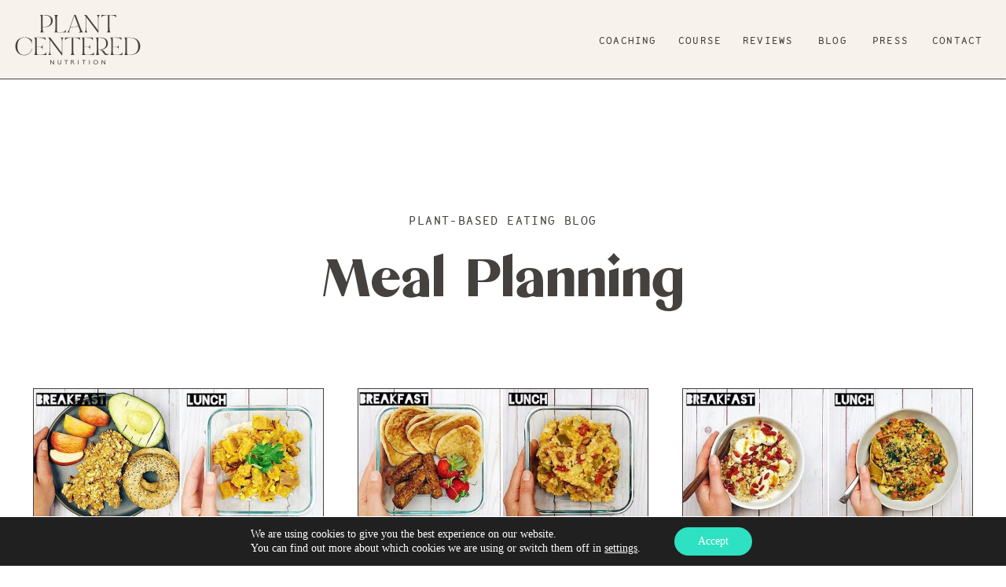

--- FILE ---
content_type: text/html; charset=UTF-8
request_url: https://plantcenterednutrition.us/category/meal-planning/page/2/
body_size: 29035
content:
<!DOCTYPE html>
<html lang="en-US" class="d">
<head>
<link rel="stylesheet" type="text/css" href="//lib.showit.co/engine/2.6.4/showit.css" />
<meta name='robots' content='index, follow, max-image-preview:large, max-snippet:-1, max-video-preview:-1' />

	<!-- This site is optimized with the Yoast SEO plugin v20.8 - https://yoast.com/wordpress/plugins/seo/ -->
	<title>Meal Planning Archives &ndash; Page 2 of 2 &ndash; Plant Centered Nutrition</title>
	<link rel="canonical" href="https://plantcenterednutrition.us/category/meal-planning/page/2/" />
	<link rel="prev" href="https://plantcenterednutrition.us/category/meal-planning/" />
	<meta property="og:locale" content="en_US" />
	<meta property="og:type" content="article" />
	<meta property="og:title" content="Meal Planning Archives &ndash; Page 2 of 2 &ndash; Plant Centered Nutrition" />
	<meta property="og:url" content="https://plantcenterednutrition.us/category/meal-planning/" />
	<meta property="og:site_name" content="Plant Centered Nutrition" />
	<meta name="twitter:card" content="summary_large_image" />
	<script type="application/ld+json" class="yoast-schema-graph">{"@context":"https://schema.org","@graph":[{"@type":"CollectionPage","@id":"https://plantcenterednutrition.us/category/meal-planning/","url":"https://plantcenterednutrition.us/category/meal-planning/page/2/","name":"Meal Planning Archives &ndash; Page 2 of 2 &ndash; Plant Centered Nutrition","isPartOf":{"@id":"https://plantcenterednutrition.us/#website"},"primaryImageOfPage":{"@id":"https://plantcenterednutrition.us/category/meal-planning/page/2/#primaryimage"},"image":{"@id":"https://plantcenterednutrition.us/category/meal-planning/page/2/#primaryimage"},"thumbnailUrl":"https://plantcenterednutrition.us/wp-content/uploads/2020/03/meal-prep-ideas-with-sweet-potato-curry.png","breadcrumb":{"@id":"https://plantcenterednutrition.us/category/meal-planning/page/2/#breadcrumb"},"inLanguage":"en-US"},{"@type":"ImageObject","inLanguage":"en-US","@id":"https://plantcenterednutrition.us/category/meal-planning/page/2/#primaryimage","url":"https://plantcenterednutrition.us/wp-content/uploads/2020/03/meal-prep-ideas-with-sweet-potato-curry.png","contentUrl":"https://plantcenterednutrition.us/wp-content/uploads/2020/03/meal-prep-ideas-with-sweet-potato-curry.png","width":738,"height":750,"caption":"meal-prep-ideas-with-sweet-potato-curry"},{"@type":"BreadcrumbList","@id":"https://plantcenterednutrition.us/category/meal-planning/page/2/#breadcrumb","itemListElement":[{"@type":"ListItem","position":1,"name":"Home","item":"https://plantcenterednutrition.us/"},{"@type":"ListItem","position":2,"name":"Meal Planning"}]},{"@type":"WebSite","@id":"https://plantcenterednutrition.us/#website","url":"https://plantcenterednutrition.us/","name":"Plant Centered Prep","description":"Learn how to live a more whole food, plant-based lifestyle and love it!","publisher":{"@id":"https://plantcenterednutrition.us/#/schema/person/7f633753ec20a535147848b4da43e712"},"potentialAction":[{"@type":"SearchAction","target":{"@type":"EntryPoint","urlTemplate":"https://plantcenterednutrition.us/?s={search_term_string}"},"query-input":"required name=search_term_string"}],"inLanguage":"en-US"},{"@type":["Person","Organization"],"@id":"https://plantcenterednutrition.us/#/schema/person/7f633753ec20a535147848b4da43e712","name":"Ashley","image":{"@type":"ImageObject","inLanguage":"en-US","@id":"https://plantcenterednutrition.us/#/schema/person/image/","url":"https://secure.gravatar.com/avatar/8dfa42660e5e1f24617701245e69ad78b3fcff659ef2b9b5790fd42e6ca879b5?s=96&d=mm&r=g","contentUrl":"https://secure.gravatar.com/avatar/8dfa42660e5e1f24617701245e69ad78b3fcff659ef2b9b5790fd42e6ca879b5?s=96&d=mm&r=g","caption":"Ashley"},"logo":{"@id":"https://plantcenterednutrition.us/#/schema/person/image/"},"sameAs":["https://plantcenterednutrition.us"]}]}</script>
	<!-- / Yoast SEO plugin. -->


<link rel='dns-prefetch' href='//js.stripe.com' />
<link rel='dns-prefetch' href='//checkout.stripe.com' />
<link rel='dns-prefetch' href='//v0.wordpress.com' />
<link rel='dns-prefetch' href='//c0.wp.com' />
<link rel="alternate" type="application/rss+xml" title="Plant Centered Nutrition &raquo; Feed" href="https://plantcenterednutrition.us/feed/" />
<link rel="alternate" type="application/rss+xml" title="Plant Centered Nutrition &raquo; Comments Feed" href="https://plantcenterednutrition.us/comments/feed/" />
<link rel="alternate" type="application/rss+xml" title="Plant Centered Nutrition &raquo; Meal Planning Category Feed" href="https://plantcenterednutrition.us/category/meal-planning/feed/" />
<script type="text/javascript">
/* <![CDATA[ */
window._wpemojiSettings = {"baseUrl":"https:\/\/s.w.org\/images\/core\/emoji\/16.0.1\/72x72\/","ext":".png","svgUrl":"https:\/\/s.w.org\/images\/core\/emoji\/16.0.1\/svg\/","svgExt":".svg","source":{"concatemoji":"https:\/\/plantcenterednutrition.us\/wp-includes\/js\/wp-emoji-release.min.js?ver=6.8.3"}};
/*! This file is auto-generated */
!function(s,n){var o,i,e;function c(e){try{var t={supportTests:e,timestamp:(new Date).valueOf()};sessionStorage.setItem(o,JSON.stringify(t))}catch(e){}}function p(e,t,n){e.clearRect(0,0,e.canvas.width,e.canvas.height),e.fillText(t,0,0);var t=new Uint32Array(e.getImageData(0,0,e.canvas.width,e.canvas.height).data),a=(e.clearRect(0,0,e.canvas.width,e.canvas.height),e.fillText(n,0,0),new Uint32Array(e.getImageData(0,0,e.canvas.width,e.canvas.height).data));return t.every(function(e,t){return e===a[t]})}function u(e,t){e.clearRect(0,0,e.canvas.width,e.canvas.height),e.fillText(t,0,0);for(var n=e.getImageData(16,16,1,1),a=0;a<n.data.length;a++)if(0!==n.data[a])return!1;return!0}function f(e,t,n,a){switch(t){case"flag":return n(e,"\ud83c\udff3\ufe0f\u200d\u26a7\ufe0f","\ud83c\udff3\ufe0f\u200b\u26a7\ufe0f")?!1:!n(e,"\ud83c\udde8\ud83c\uddf6","\ud83c\udde8\u200b\ud83c\uddf6")&&!n(e,"\ud83c\udff4\udb40\udc67\udb40\udc62\udb40\udc65\udb40\udc6e\udb40\udc67\udb40\udc7f","\ud83c\udff4\u200b\udb40\udc67\u200b\udb40\udc62\u200b\udb40\udc65\u200b\udb40\udc6e\u200b\udb40\udc67\u200b\udb40\udc7f");case"emoji":return!a(e,"\ud83e\udedf")}return!1}function g(e,t,n,a){var r="undefined"!=typeof WorkerGlobalScope&&self instanceof WorkerGlobalScope?new OffscreenCanvas(300,150):s.createElement("canvas"),o=r.getContext("2d",{willReadFrequently:!0}),i=(o.textBaseline="top",o.font="600 32px Arial",{});return e.forEach(function(e){i[e]=t(o,e,n,a)}),i}function t(e){var t=s.createElement("script");t.src=e,t.defer=!0,s.head.appendChild(t)}"undefined"!=typeof Promise&&(o="wpEmojiSettingsSupports",i=["flag","emoji"],n.supports={everything:!0,everythingExceptFlag:!0},e=new Promise(function(e){s.addEventListener("DOMContentLoaded",e,{once:!0})}),new Promise(function(t){var n=function(){try{var e=JSON.parse(sessionStorage.getItem(o));if("object"==typeof e&&"number"==typeof e.timestamp&&(new Date).valueOf()<e.timestamp+604800&&"object"==typeof e.supportTests)return e.supportTests}catch(e){}return null}();if(!n){if("undefined"!=typeof Worker&&"undefined"!=typeof OffscreenCanvas&&"undefined"!=typeof URL&&URL.createObjectURL&&"undefined"!=typeof Blob)try{var e="postMessage("+g.toString()+"("+[JSON.stringify(i),f.toString(),p.toString(),u.toString()].join(",")+"));",a=new Blob([e],{type:"text/javascript"}),r=new Worker(URL.createObjectURL(a),{name:"wpTestEmojiSupports"});return void(r.onmessage=function(e){c(n=e.data),r.terminate(),t(n)})}catch(e){}c(n=g(i,f,p,u))}t(n)}).then(function(e){for(var t in e)n.supports[t]=e[t],n.supports.everything=n.supports.everything&&n.supports[t],"flag"!==t&&(n.supports.everythingExceptFlag=n.supports.everythingExceptFlag&&n.supports[t]);n.supports.everythingExceptFlag=n.supports.everythingExceptFlag&&!n.supports.flag,n.DOMReady=!1,n.readyCallback=function(){n.DOMReady=!0}}).then(function(){return e}).then(function(){var e;n.supports.everything||(n.readyCallback(),(e=n.source||{}).concatemoji?t(e.concatemoji):e.wpemoji&&e.twemoji&&(t(e.twemoji),t(e.wpemoji)))}))}((window,document),window._wpemojiSettings);
/* ]]> */
</script>
<style id='wp-emoji-styles-inline-css' type='text/css'>

	img.wp-smiley, img.emoji {
		display: inline !important;
		border: none !important;
		box-shadow: none !important;
		height: 1em !important;
		width: 1em !important;
		margin: 0 0.07em !important;
		vertical-align: -0.1em !important;
		background: none !important;
		padding: 0 !important;
	}
</style>
<link rel='stylesheet' id='wp-block-library-css' href='https://c0.wp.com/c/6.8.3/wp-includes/css/dist/block-library/style.min.css' type='text/css' media='all' />
<style id='classic-theme-styles-inline-css' type='text/css'>
/*! This file is auto-generated */
.wp-block-button__link{color:#fff;background-color:#32373c;border-radius:9999px;box-shadow:none;text-decoration:none;padding:calc(.667em + 2px) calc(1.333em + 2px);font-size:1.125em}.wp-block-file__button{background:#32373c;color:#fff;text-decoration:none}
</style>
<link rel='stylesheet' id='mediaelement-css' href='https://c0.wp.com/c/6.8.3/wp-includes/js/mediaelement/mediaelementplayer-legacy.min.css' type='text/css' media='all' />
<link rel='stylesheet' id='wp-mediaelement-css' href='https://c0.wp.com/c/6.8.3/wp-includes/js/mediaelement/wp-mediaelement.min.css' type='text/css' media='all' />
<style id='jetpack-sharing-buttons-style-inline-css' type='text/css'>
.jetpack-sharing-buttons__services-list{display:flex;flex-direction:row;flex-wrap:wrap;gap:0;list-style-type:none;margin:5px;padding:0}.jetpack-sharing-buttons__services-list.has-small-icon-size{font-size:12px}.jetpack-sharing-buttons__services-list.has-normal-icon-size{font-size:16px}.jetpack-sharing-buttons__services-list.has-large-icon-size{font-size:24px}.jetpack-sharing-buttons__services-list.has-huge-icon-size{font-size:36px}@media print{.jetpack-sharing-buttons__services-list{display:none!important}}.editor-styles-wrapper .wp-block-jetpack-sharing-buttons{gap:0;padding-inline-start:0}ul.jetpack-sharing-buttons__services-list.has-background{padding:1.25em 2.375em}
</style>
<style id='global-styles-inline-css' type='text/css'>
:root{--wp--preset--aspect-ratio--square: 1;--wp--preset--aspect-ratio--4-3: 4/3;--wp--preset--aspect-ratio--3-4: 3/4;--wp--preset--aspect-ratio--3-2: 3/2;--wp--preset--aspect-ratio--2-3: 2/3;--wp--preset--aspect-ratio--16-9: 16/9;--wp--preset--aspect-ratio--9-16: 9/16;--wp--preset--color--black: #000000;--wp--preset--color--cyan-bluish-gray: #abb8c3;--wp--preset--color--white: #ffffff;--wp--preset--color--pale-pink: #f78da7;--wp--preset--color--vivid-red: #cf2e2e;--wp--preset--color--luminous-vivid-orange: #ff6900;--wp--preset--color--luminous-vivid-amber: #fcb900;--wp--preset--color--light-green-cyan: #7bdcb5;--wp--preset--color--vivid-green-cyan: #00d084;--wp--preset--color--pale-cyan-blue: #8ed1fc;--wp--preset--color--vivid-cyan-blue: #0693e3;--wp--preset--color--vivid-purple: #9b51e0;--wp--preset--gradient--vivid-cyan-blue-to-vivid-purple: linear-gradient(135deg,rgba(6,147,227,1) 0%,rgb(155,81,224) 100%);--wp--preset--gradient--light-green-cyan-to-vivid-green-cyan: linear-gradient(135deg,rgb(122,220,180) 0%,rgb(0,208,130) 100%);--wp--preset--gradient--luminous-vivid-amber-to-luminous-vivid-orange: linear-gradient(135deg,rgba(252,185,0,1) 0%,rgba(255,105,0,1) 100%);--wp--preset--gradient--luminous-vivid-orange-to-vivid-red: linear-gradient(135deg,rgba(255,105,0,1) 0%,rgb(207,46,46) 100%);--wp--preset--gradient--very-light-gray-to-cyan-bluish-gray: linear-gradient(135deg,rgb(238,238,238) 0%,rgb(169,184,195) 100%);--wp--preset--gradient--cool-to-warm-spectrum: linear-gradient(135deg,rgb(74,234,220) 0%,rgb(151,120,209) 20%,rgb(207,42,186) 40%,rgb(238,44,130) 60%,rgb(251,105,98) 80%,rgb(254,248,76) 100%);--wp--preset--gradient--blush-light-purple: linear-gradient(135deg,rgb(255,206,236) 0%,rgb(152,150,240) 100%);--wp--preset--gradient--blush-bordeaux: linear-gradient(135deg,rgb(254,205,165) 0%,rgb(254,45,45) 50%,rgb(107,0,62) 100%);--wp--preset--gradient--luminous-dusk: linear-gradient(135deg,rgb(255,203,112) 0%,rgb(199,81,192) 50%,rgb(65,88,208) 100%);--wp--preset--gradient--pale-ocean: linear-gradient(135deg,rgb(255,245,203) 0%,rgb(182,227,212) 50%,rgb(51,167,181) 100%);--wp--preset--gradient--electric-grass: linear-gradient(135deg,rgb(202,248,128) 0%,rgb(113,206,126) 100%);--wp--preset--gradient--midnight: linear-gradient(135deg,rgb(2,3,129) 0%,rgb(40,116,252) 100%);--wp--preset--font-size--small: 13px;--wp--preset--font-size--medium: 20px;--wp--preset--font-size--large: 36px;--wp--preset--font-size--x-large: 42px;--wp--preset--spacing--20: 0.44rem;--wp--preset--spacing--30: 0.67rem;--wp--preset--spacing--40: 1rem;--wp--preset--spacing--50: 1.5rem;--wp--preset--spacing--60: 2.25rem;--wp--preset--spacing--70: 3.38rem;--wp--preset--spacing--80: 5.06rem;--wp--preset--shadow--natural: 6px 6px 9px rgba(0, 0, 0, 0.2);--wp--preset--shadow--deep: 12px 12px 50px rgba(0, 0, 0, 0.4);--wp--preset--shadow--sharp: 6px 6px 0px rgba(0, 0, 0, 0.2);--wp--preset--shadow--outlined: 6px 6px 0px -3px rgba(255, 255, 255, 1), 6px 6px rgba(0, 0, 0, 1);--wp--preset--shadow--crisp: 6px 6px 0px rgba(0, 0, 0, 1);}:where(.is-layout-flex){gap: 0.5em;}:where(.is-layout-grid){gap: 0.5em;}body .is-layout-flex{display: flex;}.is-layout-flex{flex-wrap: wrap;align-items: center;}.is-layout-flex > :is(*, div){margin: 0;}body .is-layout-grid{display: grid;}.is-layout-grid > :is(*, div){margin: 0;}:where(.wp-block-columns.is-layout-flex){gap: 2em;}:where(.wp-block-columns.is-layout-grid){gap: 2em;}:where(.wp-block-post-template.is-layout-flex){gap: 1.25em;}:where(.wp-block-post-template.is-layout-grid){gap: 1.25em;}.has-black-color{color: var(--wp--preset--color--black) !important;}.has-cyan-bluish-gray-color{color: var(--wp--preset--color--cyan-bluish-gray) !important;}.has-white-color{color: var(--wp--preset--color--white) !important;}.has-pale-pink-color{color: var(--wp--preset--color--pale-pink) !important;}.has-vivid-red-color{color: var(--wp--preset--color--vivid-red) !important;}.has-luminous-vivid-orange-color{color: var(--wp--preset--color--luminous-vivid-orange) !important;}.has-luminous-vivid-amber-color{color: var(--wp--preset--color--luminous-vivid-amber) !important;}.has-light-green-cyan-color{color: var(--wp--preset--color--light-green-cyan) !important;}.has-vivid-green-cyan-color{color: var(--wp--preset--color--vivid-green-cyan) !important;}.has-pale-cyan-blue-color{color: var(--wp--preset--color--pale-cyan-blue) !important;}.has-vivid-cyan-blue-color{color: var(--wp--preset--color--vivid-cyan-blue) !important;}.has-vivid-purple-color{color: var(--wp--preset--color--vivid-purple) !important;}.has-black-background-color{background-color: var(--wp--preset--color--black) !important;}.has-cyan-bluish-gray-background-color{background-color: var(--wp--preset--color--cyan-bluish-gray) !important;}.has-white-background-color{background-color: var(--wp--preset--color--white) !important;}.has-pale-pink-background-color{background-color: var(--wp--preset--color--pale-pink) !important;}.has-vivid-red-background-color{background-color: var(--wp--preset--color--vivid-red) !important;}.has-luminous-vivid-orange-background-color{background-color: var(--wp--preset--color--luminous-vivid-orange) !important;}.has-luminous-vivid-amber-background-color{background-color: var(--wp--preset--color--luminous-vivid-amber) !important;}.has-light-green-cyan-background-color{background-color: var(--wp--preset--color--light-green-cyan) !important;}.has-vivid-green-cyan-background-color{background-color: var(--wp--preset--color--vivid-green-cyan) !important;}.has-pale-cyan-blue-background-color{background-color: var(--wp--preset--color--pale-cyan-blue) !important;}.has-vivid-cyan-blue-background-color{background-color: var(--wp--preset--color--vivid-cyan-blue) !important;}.has-vivid-purple-background-color{background-color: var(--wp--preset--color--vivid-purple) !important;}.has-black-border-color{border-color: var(--wp--preset--color--black) !important;}.has-cyan-bluish-gray-border-color{border-color: var(--wp--preset--color--cyan-bluish-gray) !important;}.has-white-border-color{border-color: var(--wp--preset--color--white) !important;}.has-pale-pink-border-color{border-color: var(--wp--preset--color--pale-pink) !important;}.has-vivid-red-border-color{border-color: var(--wp--preset--color--vivid-red) !important;}.has-luminous-vivid-orange-border-color{border-color: var(--wp--preset--color--luminous-vivid-orange) !important;}.has-luminous-vivid-amber-border-color{border-color: var(--wp--preset--color--luminous-vivid-amber) !important;}.has-light-green-cyan-border-color{border-color: var(--wp--preset--color--light-green-cyan) !important;}.has-vivid-green-cyan-border-color{border-color: var(--wp--preset--color--vivid-green-cyan) !important;}.has-pale-cyan-blue-border-color{border-color: var(--wp--preset--color--pale-cyan-blue) !important;}.has-vivid-cyan-blue-border-color{border-color: var(--wp--preset--color--vivid-cyan-blue) !important;}.has-vivid-purple-border-color{border-color: var(--wp--preset--color--vivid-purple) !important;}.has-vivid-cyan-blue-to-vivid-purple-gradient-background{background: var(--wp--preset--gradient--vivid-cyan-blue-to-vivid-purple) !important;}.has-light-green-cyan-to-vivid-green-cyan-gradient-background{background: var(--wp--preset--gradient--light-green-cyan-to-vivid-green-cyan) !important;}.has-luminous-vivid-amber-to-luminous-vivid-orange-gradient-background{background: var(--wp--preset--gradient--luminous-vivid-amber-to-luminous-vivid-orange) !important;}.has-luminous-vivid-orange-to-vivid-red-gradient-background{background: var(--wp--preset--gradient--luminous-vivid-orange-to-vivid-red) !important;}.has-very-light-gray-to-cyan-bluish-gray-gradient-background{background: var(--wp--preset--gradient--very-light-gray-to-cyan-bluish-gray) !important;}.has-cool-to-warm-spectrum-gradient-background{background: var(--wp--preset--gradient--cool-to-warm-spectrum) !important;}.has-blush-light-purple-gradient-background{background: var(--wp--preset--gradient--blush-light-purple) !important;}.has-blush-bordeaux-gradient-background{background: var(--wp--preset--gradient--blush-bordeaux) !important;}.has-luminous-dusk-gradient-background{background: var(--wp--preset--gradient--luminous-dusk) !important;}.has-pale-ocean-gradient-background{background: var(--wp--preset--gradient--pale-ocean) !important;}.has-electric-grass-gradient-background{background: var(--wp--preset--gradient--electric-grass) !important;}.has-midnight-gradient-background{background: var(--wp--preset--gradient--midnight) !important;}.has-small-font-size{font-size: var(--wp--preset--font-size--small) !important;}.has-medium-font-size{font-size: var(--wp--preset--font-size--medium) !important;}.has-large-font-size{font-size: var(--wp--preset--font-size--large) !important;}.has-x-large-font-size{font-size: var(--wp--preset--font-size--x-large) !important;}
:where(.wp-block-post-template.is-layout-flex){gap: 1.25em;}:where(.wp-block-post-template.is-layout-grid){gap: 1.25em;}
:where(.wp-block-columns.is-layout-flex){gap: 2em;}:where(.wp-block-columns.is-layout-grid){gap: 2em;}
:root :where(.wp-block-pullquote){font-size: 1.5em;line-height: 1.6;}
</style>
<link rel='stylesheet' id='db121_socicons-css' href='https://plantcenterednutrition.us/wp-content/plugins/divi-booster/core/fixes/126-customizer-social-icons/icons.css?ver=3.9.1' type='text/css' media='all' />
<link rel='stylesheet' id='dbdb-icons-socicon-css' href='https://plantcenterednutrition.us/wp-content/plugins/divi-booster/core/icons/socicon/style.css?ver=3.9.1' type='text/css' media='all' />
<link rel='stylesheet' id='dbdb-icons-divi-booster-icons-css' href='https://plantcenterednutrition.us/wp-content/plugins/divi-booster/core/icons/divi-booster-icons/icomoon/style.css?ver=3.9.1' type='text/css' media='all' />
<link rel='stylesheet' id='wtfdivi-user-css-css' href='https://plantcenterednutrition.us/wp-content/uploads/wtfdivi/wp_head.css?ver=1596644100' type='text/css' media='all' />
<link rel='stylesheet' id='wprm-template-css' href='https://plantcenterednutrition.us/wp-content/plugins/wp-recipe-maker/templates/recipe/legacy/clean/clean.min.css?ver=8.8.2' type='text/css' media='all' />
<link rel='stylesheet' id='stripe-checkout-button-css' href='https://checkout.stripe.com/v3/checkout/button.css' type='text/css' media='all' />
<link rel='stylesheet' id='simpay-public-css' href='https://plantcenterednutrition.us/wp-content/plugins/wp-simple-pay-pro-3/includes/core/assets/css/simpay-public.min.css?ver=3.9.8' type='text/css' media='all' />
<link rel='stylesheet' id='simpay-jquery-ui-cupertino-css' href='https://plantcenterednutrition.us/wp-content/plugins/wp-simple-pay-pro-3/includes/pro/assets/css/vendor/jquery-ui/jquery-ui-cupertino.min.css?ver=3.9.8' type='text/css' media='all' />
<link rel='stylesheet' id='simpay-public-pro-css' href='https://plantcenterednutrition.us/wp-content/plugins/wp-simple-pay-pro-3/includes/pro/assets/css/simpay-public-pro.min.css?ver=3.9.8' type='text/css' media='all' />
<link rel='stylesheet' id='pub-style-css' href='https://plantcenterednutrition.us/wp-content/themes/showit/pubs/ikc3g0ehrkcrhs74lf4qxg/20260110211709Sxqgy3z/assets/pub.css?ver=1768079837' type='text/css' media='all' />
<link rel='stylesheet' id='moove_gdpr_frontend-css' href='https://plantcenterednutrition.us/wp-content/plugins/gdpr-cookie-compliance/dist/styles/gdpr-main-nf.css?ver=4.15.2' type='text/css' media='all' />
<style id='moove_gdpr_frontend-inline-css' type='text/css'>
				#moove_gdpr_cookie_modal .moove-gdpr-modal-content .moove-gdpr-tab-main h3.tab-title, 
				#moove_gdpr_cookie_modal .moove-gdpr-modal-content .moove-gdpr-tab-main span.tab-title,
				#moove_gdpr_cookie_modal .moove-gdpr-modal-content .moove-gdpr-modal-left-content #moove-gdpr-menu li a, 
				#moove_gdpr_cookie_modal .moove-gdpr-modal-content .moove-gdpr-modal-left-content #moove-gdpr-menu li button,
				#moove_gdpr_cookie_modal .moove-gdpr-modal-content .moove-gdpr-modal-left-content .moove-gdpr-branding-cnt a,
				#moove_gdpr_cookie_modal .moove-gdpr-modal-content .moove-gdpr-modal-footer-content .moove-gdpr-button-holder a.mgbutton, 
				#moove_gdpr_cookie_modal .moove-gdpr-modal-content .moove-gdpr-modal-footer-content .moove-gdpr-button-holder button.mgbutton,
				#moove_gdpr_cookie_modal .cookie-switch .cookie-slider:after, 
				#moove_gdpr_cookie_modal .cookie-switch .slider:after, 
				#moove_gdpr_cookie_modal .switch .cookie-slider:after, 
				#moove_gdpr_cookie_modal .switch .slider:after,
				#moove_gdpr_cookie_info_bar .moove-gdpr-info-bar-container .moove-gdpr-info-bar-content p, 
				#moove_gdpr_cookie_info_bar .moove-gdpr-info-bar-container .moove-gdpr-info-bar-content p a,
				#moove_gdpr_cookie_info_bar .moove-gdpr-info-bar-container .moove-gdpr-info-bar-content a.mgbutton, 
				#moove_gdpr_cookie_info_bar .moove-gdpr-info-bar-container .moove-gdpr-info-bar-content button.mgbutton,
				#moove_gdpr_cookie_modal .moove-gdpr-modal-content .moove-gdpr-tab-main .moove-gdpr-tab-main-content h1, 
				#moove_gdpr_cookie_modal .moove-gdpr-modal-content .moove-gdpr-tab-main .moove-gdpr-tab-main-content h2, 
				#moove_gdpr_cookie_modal .moove-gdpr-modal-content .moove-gdpr-tab-main .moove-gdpr-tab-main-content h3, 
				#moove_gdpr_cookie_modal .moove-gdpr-modal-content .moove-gdpr-tab-main .moove-gdpr-tab-main-content h4, 
				#moove_gdpr_cookie_modal .moove-gdpr-modal-content .moove-gdpr-tab-main .moove-gdpr-tab-main-content h5, 
				#moove_gdpr_cookie_modal .moove-gdpr-modal-content .moove-gdpr-tab-main .moove-gdpr-tab-main-content h6,
				#moove_gdpr_cookie_modal .moove-gdpr-modal-content.moove_gdpr_modal_theme_v2 .moove-gdpr-modal-title .tab-title,
				#moove_gdpr_cookie_modal .moove-gdpr-modal-content.moove_gdpr_modal_theme_v2 .moove-gdpr-tab-main h3.tab-title, 
				#moove_gdpr_cookie_modal .moove-gdpr-modal-content.moove_gdpr_modal_theme_v2 .moove-gdpr-tab-main span.tab-title,
				#moove_gdpr_cookie_modal .moove-gdpr-modal-content.moove_gdpr_modal_theme_v2 .moove-gdpr-branding-cnt a {
				 	font-weight: inherit				}
			#moove_gdpr_cookie_modal,#moove_gdpr_cookie_info_bar,.gdpr_cookie_settings_shortcode_content{font-family:inherit}#moove_gdpr_save_popup_settings_button{background-color:#373737;color:#fff}#moove_gdpr_save_popup_settings_button:hover{background-color:#000}#moove_gdpr_cookie_info_bar .moove-gdpr-info-bar-container .moove-gdpr-info-bar-content a.mgbutton,#moove_gdpr_cookie_info_bar .moove-gdpr-info-bar-container .moove-gdpr-info-bar-content button.mgbutton{background-color:#2de1c2}#moove_gdpr_cookie_modal .moove-gdpr-modal-content .moove-gdpr-modal-footer-content .moove-gdpr-button-holder a.mgbutton,#moove_gdpr_cookie_modal .moove-gdpr-modal-content .moove-gdpr-modal-footer-content .moove-gdpr-button-holder button.mgbutton,.gdpr_cookie_settings_shortcode_content .gdpr-shr-button.button-green{background-color:#2de1c2;border-color:#2de1c2}#moove_gdpr_cookie_modal .moove-gdpr-modal-content .moove-gdpr-modal-footer-content .moove-gdpr-button-holder a.mgbutton:hover,#moove_gdpr_cookie_modal .moove-gdpr-modal-content .moove-gdpr-modal-footer-content .moove-gdpr-button-holder button.mgbutton:hover,.gdpr_cookie_settings_shortcode_content .gdpr-shr-button.button-green:hover{background-color:#fff;color:#2de1c2}#moove_gdpr_cookie_modal .moove-gdpr-modal-content .moove-gdpr-modal-close i,#moove_gdpr_cookie_modal .moove-gdpr-modal-content .moove-gdpr-modal-close span.gdpr-icon{background-color:#2de1c2;border:1px solid #2de1c2}#moove_gdpr_cookie_info_bar span.change-settings-button.focus-g,#moove_gdpr_cookie_info_bar span.change-settings-button:focus,#moove_gdpr_cookie_info_bar button.change-settings-button.focus-g,#moove_gdpr_cookie_info_bar button.change-settings-button:focus{-webkit-box-shadow:0 0 1px 3px #2de1c2;-moz-box-shadow:0 0 1px 3px #2de1c2;box-shadow:0 0 1px 3px #2de1c2}#moove_gdpr_cookie_modal .moove-gdpr-modal-content .moove-gdpr-modal-close i:hover,#moove_gdpr_cookie_modal .moove-gdpr-modal-content .moove-gdpr-modal-close span.gdpr-icon:hover,#moove_gdpr_cookie_info_bar span[data-href]>u.change-settings-button{color:#2de1c2}#moove_gdpr_cookie_modal .moove-gdpr-modal-content .moove-gdpr-modal-left-content #moove-gdpr-menu li.menu-item-selected a span.gdpr-icon,#moove_gdpr_cookie_modal .moove-gdpr-modal-content .moove-gdpr-modal-left-content #moove-gdpr-menu li.menu-item-selected button span.gdpr-icon{color:inherit}#moove_gdpr_cookie_modal .moove-gdpr-modal-content .moove-gdpr-modal-left-content #moove-gdpr-menu li a span.gdpr-icon,#moove_gdpr_cookie_modal .moove-gdpr-modal-content .moove-gdpr-modal-left-content #moove-gdpr-menu li button span.gdpr-icon{color:inherit}#moove_gdpr_cookie_modal .gdpr-acc-link{line-height:0;font-size:0;color:transparent;position:absolute}#moove_gdpr_cookie_modal .moove-gdpr-modal-content .moove-gdpr-modal-close:hover i,#moove_gdpr_cookie_modal .moove-gdpr-modal-content .moove-gdpr-modal-left-content #moove-gdpr-menu li a,#moove_gdpr_cookie_modal .moove-gdpr-modal-content .moove-gdpr-modal-left-content #moove-gdpr-menu li button,#moove_gdpr_cookie_modal .moove-gdpr-modal-content .moove-gdpr-modal-left-content #moove-gdpr-menu li button i,#moove_gdpr_cookie_modal .moove-gdpr-modal-content .moove-gdpr-modal-left-content #moove-gdpr-menu li a i,#moove_gdpr_cookie_modal .moove-gdpr-modal-content .moove-gdpr-tab-main .moove-gdpr-tab-main-content a:hover,#moove_gdpr_cookie_info_bar.moove-gdpr-dark-scheme .moove-gdpr-info-bar-container .moove-gdpr-info-bar-content a.mgbutton:hover,#moove_gdpr_cookie_info_bar.moove-gdpr-dark-scheme .moove-gdpr-info-bar-container .moove-gdpr-info-bar-content button.mgbutton:hover,#moove_gdpr_cookie_info_bar.moove-gdpr-dark-scheme .moove-gdpr-info-bar-container .moove-gdpr-info-bar-content a:hover,#moove_gdpr_cookie_info_bar.moove-gdpr-dark-scheme .moove-gdpr-info-bar-container .moove-gdpr-info-bar-content button:hover,#moove_gdpr_cookie_info_bar.moove-gdpr-dark-scheme .moove-gdpr-info-bar-container .moove-gdpr-info-bar-content span.change-settings-button:hover,#moove_gdpr_cookie_info_bar.moove-gdpr-dark-scheme .moove-gdpr-info-bar-container .moove-gdpr-info-bar-content button.change-settings-button:hover,#moove_gdpr_cookie_info_bar.moove-gdpr-dark-scheme .moove-gdpr-info-bar-container .moove-gdpr-info-bar-content u.change-settings-button:hover,#moove_gdpr_cookie_info_bar span[data-href]>u.change-settings-button,#moove_gdpr_cookie_info_bar.moove-gdpr-dark-scheme .moove-gdpr-info-bar-container .moove-gdpr-info-bar-content a.mgbutton.focus-g,#moove_gdpr_cookie_info_bar.moove-gdpr-dark-scheme .moove-gdpr-info-bar-container .moove-gdpr-info-bar-content button.mgbutton.focus-g,#moove_gdpr_cookie_info_bar.moove-gdpr-dark-scheme .moove-gdpr-info-bar-container .moove-gdpr-info-bar-content a.focus-g,#moove_gdpr_cookie_info_bar.moove-gdpr-dark-scheme .moove-gdpr-info-bar-container .moove-gdpr-info-bar-content button.focus-g,#moove_gdpr_cookie_info_bar.moove-gdpr-dark-scheme .moove-gdpr-info-bar-container .moove-gdpr-info-bar-content a.mgbutton:focus,#moove_gdpr_cookie_info_bar.moove-gdpr-dark-scheme .moove-gdpr-info-bar-container .moove-gdpr-info-bar-content button.mgbutton:focus,#moove_gdpr_cookie_info_bar.moove-gdpr-dark-scheme .moove-gdpr-info-bar-container .moove-gdpr-info-bar-content a:focus,#moove_gdpr_cookie_info_bar.moove-gdpr-dark-scheme .moove-gdpr-info-bar-container .moove-gdpr-info-bar-content button:focus,#moove_gdpr_cookie_info_bar.moove-gdpr-dark-scheme .moove-gdpr-info-bar-container .moove-gdpr-info-bar-content span.change-settings-button.focus-g,span.change-settings-button:focus,button.change-settings-button.focus-g,button.change-settings-button:focus,#moove_gdpr_cookie_info_bar.moove-gdpr-dark-scheme .moove-gdpr-info-bar-container .moove-gdpr-info-bar-content u.change-settings-button.focus-g,#moove_gdpr_cookie_info_bar.moove-gdpr-dark-scheme .moove-gdpr-info-bar-container .moove-gdpr-info-bar-content u.change-settings-button:focus{color:#2de1c2}#moove_gdpr_cookie_modal.gdpr_lightbox-hide{display:none}
</style>
<link rel='stylesheet' id='jetpack_css-css' href='https://c0.wp.com/p/jetpack/13.7/css/jetpack.css' type='text/css' media='all' />
<script type="text/javascript" src="https://c0.wp.com/c/6.8.3/wp-includes/js/jquery/jquery.min.js" id="jquery-core-js"></script>
<script type="text/javascript" id="jquery-core-js-after">
/* <![CDATA[ */
$ = jQuery;
/* ]]> */
</script>
<script type="text/javascript" src="https://c0.wp.com/c/6.8.3/wp-includes/js/jquery/jquery-migrate.min.js" id="jquery-migrate-js"></script>
<script type="text/javascript" src="https://plantcenterednutrition.us/wp-content/themes/showit/pubs/ikc3g0ehrkcrhs74lf4qxg/20260110211709Sxqgy3z/assets/pub.js?ver=1768079837" id="pub-script-js"></script>
<link rel="https://api.w.org/" href="https://plantcenterednutrition.us/wp-json/" /><link rel="alternate" title="JSON" type="application/json" href="https://plantcenterednutrition.us/wp-json/wp/v2/categories/55" /><link rel="EditURI" type="application/rsd+xml" title="RSD" href="https://plantcenterednutrition.us/xmlrpc.php?rsd" />
	<script data-name="dbdb-head-js">
	 
	</script>
<style>
.db_title, .db_tagline { 
    margin-right: 30px;
    margin-top: 0px;
    line-height: 1em;
}
.db_title_and_tagline {
    display: flex;
    align-items: flex-start;
}
.db_tagline_below_title_on .db_title_and_tagline {
    flex-direction: column;
}
.db_tagline_below_title_on .db_tagline {
    margin-top: 8px;
}
.db_title_and_tagline_valign_middle .db_title_and_tagline {
    align-items: center;
}
.db_title_and_tagline_valign_bottom .db_title_and_tagline {
    align-items: flex-end;
}
.db_title_and_tagline_below_logo_on .db_title_and_tagline {
    position: absolute;
    bottom: 0px;
    left: 0px;
    transform: translateY(100%);
}
</style>
    <style>
/* Display the team member icons */
.db_pb_team_member_website_icon:before{content:"\e0e3";}
.db_pb_team_member_email_icon:before{content:"\e010";}
.db_pb_team_member_instagram_icon:before{content:"\e09a";}

/* Fix email icon hidden by Email Address Encoder plugin */
ul.et_pb_member_social_links li > span { 
	display: inline-block !important; 
}
</style>
<style>
@media only screen and (min-width: 981px) {
    .et_pb_module.db_inline_form .et_pb_newsletter_fields > p { 
        flex: auto !important;
    }
    .et_pb_module.db_inline_form .et_pb_newsletter_fields p.et_pb_newsletter_field {
        margin-right: 2%; 
    }
}
</style>
	<script>
	jQuery(function($) {
						if ($('#top-header .socicon-tiktok').length === 0) {
					$('#top-header .et-social-icons').append("<li class=\"et-social-icon\"><a href=\"https:\/\/www.tiktok.com\/@plantcenteredprep?lang=en\" class=\"icon socicon socicon-tiktok\" alt=\"TikTok\" aria-label=\"TikTok\"><span>TikTok<\/span><\/a><\/li>");
					$('#top-header .et-extra-social-icons').append("<li class=\"et-extra-social-icon\"><a href=\"https:\/\/www.tiktok.com\/@plantcenteredprep?lang=en\" class=\"et-extra-icon et-extra-icon-background-hover socicon socicon-tiktok\"><\/a><\/li>");
				}
				if ($('#footer-bottom .socicon-tiktok').length === 0) {
					$('#footer-bottom .et-social-icons').append("<li class=\"et-social-icon\"><a href=\"https:\/\/www.tiktok.com\/@plantcenteredprep?lang=en\" class=\"icon socicon socicon-tiktok\" alt=\"TikTok\" aria-label=\"TikTok\"><span>TikTok<\/span><\/a><\/li>");
					$('#footer-bottom .et-extra-social-icons').append("<li class=\"et-extra-social-icon\"><a href=\"https:\/\/www.tiktok.com\/@plantcenteredprep?lang=en\" class=\"et-extra-icon et-extra-icon-background-hover socicon socicon-tiktok\"><\/a><\/li>");
				}
				if ($('.et_slide_in_menu_container .socicon-tiktok').length === 0) {
					$('.et_slide_in_menu_container .et-social-icons').append("<li class=\"et-social-icon\"><a href=\"https:\/\/www.tiktok.com\/@plantcenteredprep?lang=en\" class=\"icon socicon socicon-tiktok\" alt=\"TikTok\" aria-label=\"TikTok\"><span>TikTok<\/span><\/a><\/li>");
					$('.et_slide_in_menu_container .et-extra-social-icons').append("<li class=\"et-extra-social-icon\"><a href=\"https:\/\/www.tiktok.com\/@plantcenteredprep?lang=en\" class=\"et-extra-icon et-extra-icon-background-hover socicon socicon-tiktok\"><\/a><\/li>");
				}
					});
	</script>
	<script src="https://www.google.com/recaptcha/api.js" async defer></script>
<style type="text/css"> html body .wprm-recipe-container { color: #333333; } html body .wprm-recipe-container a.wprm-recipe-print { color: #333333; } html body .wprm-recipe-container a.wprm-recipe-print:hover { color: #333333; } html body .wprm-recipe-container .wprm-recipe { background-color: #ffffff; } html body .wprm-recipe-container .wprm-recipe { border-color: #69847a; } html body .wprm-recipe-container .wprm-recipe-tastefully-simple .wprm-recipe-time-container { border-color: #69847a; } html body .wprm-recipe-container .wprm-recipe .wprm-color-border { border-color: #69847a; } html body .wprm-recipe-container a { color: #3498db; } html body .wprm-recipe-container .wprm-recipe-tastefully-simple .wprm-recipe-name { color: #000000; } html body .wprm-recipe-container .wprm-recipe-tastefully-simple .wprm-recipe-header { color: #000000; } html body .wprm-recipe-container h1 { color: #000000; } html body .wprm-recipe-container h2 { color: #000000; } html body .wprm-recipe-container h3 { color: #000000; } html body .wprm-recipe-container h4 { color: #000000; } html body .wprm-recipe-container h5 { color: #000000; } html body .wprm-recipe-container h6 { color: #000000; } html body .wprm-recipe-container svg path { fill: #343434; } html body .wprm-recipe-container svg rect { fill: #343434; } html body .wprm-recipe-container svg polygon { stroke: #343434; } html body .wprm-recipe-container .wprm-rating-star-full svg polygon { fill: #343434; } html body .wprm-recipe-container .wprm-recipe .wprm-color-accent { background-color: #3b554d; } html body .wprm-recipe-container .wprm-recipe .wprm-color-accent { color: #ffffff; } html body .wprm-recipe-container .wprm-recipe .wprm-color-accent a.wprm-recipe-print { color: #ffffff; } html body .wprm-recipe-container .wprm-recipe .wprm-color-accent a.wprm-recipe-print:hover { color: #ffffff; } html body .wprm-recipe-container .wprm-recipe-colorful .wprm-recipe-header { background-color: #3b554d; } html body .wprm-recipe-container .wprm-recipe-colorful .wprm-recipe-header { color: #ffffff; } html body .wprm-recipe-container .wprm-recipe-colorful .wprm-recipe-meta > div { background-color: #edddba; } html body .wprm-recipe-container .wprm-recipe-colorful .wprm-recipe-meta > div { color: #ffffff; } html body .wprm-recipe-container .wprm-recipe-colorful .wprm-recipe-meta > div a.wprm-recipe-print { color: #ffffff; } html body .wprm-recipe-container .wprm-recipe-colorful .wprm-recipe-meta > div a.wprm-recipe-print:hover { color: #ffffff; } .wprm-rating-star svg polygon { stroke: #343434; } .wprm-rating-star.wprm-rating-star-full svg polygon { fill: #343434; } html body .wprm-recipe-container .wprm-recipe-instruction-image { text-align: left; } html body .wprm-recipe-container li.wprm-recipe-ingredient { list-style-type: disc; } html body .wprm-recipe-container li.wprm-recipe-instruction { list-style-type: decimal; } .wprm-comment-rating svg { width: 18px !important; height: 18px !important; } img.wprm-comment-rating { width: 90px !important; height: 18px !important; } .wprm-comment-rating svg path { fill: #343434; } .wprm-comment-rating svg polygon { stroke: #343434; } .wprm-comment-ratings-container svg .wprm-star-full { fill: #343434; } .wprm-comment-ratings-container svg .wprm-star-empty { stroke: #343434; }</style><meta name="viewport" content="width=device-width, initial-scale=1" /><link rel="icon" href="https://plantcenterednutrition.us/wp-content/uploads/2022/02/cropped-PCN__Monogram-Earth-32x32.png" sizes="32x32" />
<link rel="icon" href="https://plantcenterednutrition.us/wp-content/uploads/2022/02/cropped-PCN__Monogram-Earth-192x192.png" sizes="192x192" />
<link rel="apple-touch-icon" href="https://plantcenterednutrition.us/wp-content/uploads/2022/02/cropped-PCN__Monogram-Earth-180x180.png" />
<meta name="msapplication-TileImage" content="https://plantcenterednutrition.us/wp-content/uploads/2022/02/cropped-PCN__Monogram-Earth-270x270.png" />

<meta charset="UTF-8" />
<meta name="viewport" content="width=device-width, initial-scale=1" />
<link rel="icon" type="image/png" href="//static.showit.co/200/ULeqLKCeRy2s7qZ_ey9Gdw/129608/pcn_monogram-earth.png" />
<link rel="preconnect" href="https://static.showit.co" />

<link rel="preconnect" href="https://fonts.googleapis.com">
<link rel="preconnect" href="https://fonts.gstatic.com" crossorigin>
<link href="https://fonts.googleapis.com/css?family=Poppins:300|Poppins:600|Poppins:700" rel="stylesheet" type="text/css"/>
<style>
@font-face{font-family:Meritocracy Regular;src:url('//static.showit.co/file/hraZX3xDRFeK22czOhQLGA/shared/meritocracy-regular.woff');}
@font-face{font-family:Range Mono Medium;src:url('//static.showit.co/file/Xc4r3YEQST6R0NXfXoORUQ/shared/range-mono-medium-webfont.woff');}
@font-face{font-family:Kelly Regular;src:url('//static.showit.co/file/yUX8zokFSZmbb0SG_KxXcw/shared/kellyregular.woff');}
@font-face{font-family:Poppins Regular;src:url('//static.showit.co/file/AbDYVxaITAmN72P3f1umnw/shared/poppins-regular.woff');}
@font-face{font-family:Poppins Extra Bold;src:url('//static.showit.co/file/wrbMwrjESOemlYs7j8Fteg/shared/poppins-extrabold.woff');}
</style>
<script id="init_data" type="application/json">
{"mobile":{"w":320},"desktop":{"w":1200,"defaultTrIn":{"type":"fade"},"defaultTrOut":{"type":"fade"},"bgFillType":"color","bgColor":"#000000:0"},"sid":"ikc3g0ehrkcrhs74lf4qxg","break":768,"assetURL":"//static.showit.co","contactFormId":"129608/253549","cfAction":"aHR0cHM6Ly9jbGllbnRzZXJ2aWNlLnNob3dpdC5jby9jb250YWN0Zm9ybQ==","sgAction":"aHR0cHM6Ly9jbGllbnRzZXJ2aWNlLnNob3dpdC5jby9zb2NpYWxncmlk","blockData":[{"slug":"blog-header","visible":"a","states":[],"d":{"h":100,"w":1200,"bgFillType":"color","bgColor":"colors-7","bgMediaType":"none"},"m":{"h":75,"w":320,"bgFillType":"color","bgColor":"colors-7","bgMediaType":"none"}},{"slug":"hero","visible":"a","states":[],"d":{"h":300,"w":1200,"bgFillType":"color","bgColor":"#ffffff","bgMediaType":"none"},"m":{"h":200,"w":320,"bgFillType":"color","bgColor":"colors-7","bgMediaType":"none"}},{"slug":"posts","visible":"a","states":[{"d":{"bgFillType":"color","bgColor":"#000000:0","bgMediaType":"none"},"m":{"bgFillType":"color","bgColor":"#000000:0","bgMediaType":"none"},"slug":"left"},{"d":{"bgFillType":"color","bgColor":"#000000:0","bgMediaType":"none"},"m":{"bgFillType":"color","bgColor":"#000000:0","bgMediaType":"none"},"slug":"centre"},{"d":{"bgFillType":"color","bgColor":"#000000:0","bgMediaType":"none"},"m":{"bgFillType":"color","bgColor":"#000000:0","bgMediaType":"none"},"slug":"right"}],"d":{"h":660,"w":1200,"bgFillType":"color","bgColor":"#ffffff","bgMediaType":"none"},"m":{"h":1384,"w":320,"bgFillType":"color","bgColor":"#ffffff","bgMediaType":"none"},"stateTrans":[{},{},{}]},{"slug":"end-post-loop","visible":"a","states":[],"d":{"h":1,"w":1200,"bgFillType":"color","bgColor":"#FFFFFF","bgMediaType":"none"},"m":{"h":1,"w":320,"bgFillType":"color","bgColor":"#FFFFFF","bgMediaType":"none"}},{"slug":"pagination","visible":"a","states":[],"d":{"h":140,"w":1200,"bgFillType":"color","bgColor":"#FFFFFF","bgMediaType":"none"},"m":{"h":120,"w":320,"bgFillType":"color","bgColor":"colors-0","bgMediaType":"none"}},{"slug":"categories","visible":"a","states":[],"d":{"h":95,"w":1200,"locking":{},"bgFillType":"color","bgColor":"colors-0","bgMediaType":"none"},"m":{"h":430,"w":320,"bgFillType":"color","bgColor":"colors-0","bgMediaType":"none"}},{"slug":"newsletter","visible":"a","states":[],"d":{"h":600,"w":1200,"bgFillType":"color","bgColor":"colors-1","bgMediaType":"image","bgImage":{"key":"gaJrQ3ryRFiXMXIzzmhwsQ/129608/podcast_013.jpg","aspect_ratio":1.33333,"title":"Podcast_013","type":"asset"},"bgOpacity":100,"bgPos":"rb","bgScale":"cover","bgScroll":"p"},"m":{"h":836,"w":320,"bgFillType":"color","bgColor":"colors-1","bgMediaType":"none"}},{"slug":"footer","visible":"a","states":[],"d":{"h":455,"w":1200,"bgFillType":"color","bgColor":"colors-7","bgMediaType":"none"},"m":{"h":665,"w":320,"bgFillType":"color","bgColor":"colors-7","bgMediaType":"none"}},{"slug":"disclaimer-do-not-remove","visible":"a","states":[],"d":{"h":50,"w":1200,"bgFillType":"color","bgColor":"colors-1","bgMediaType":"none"},"m":{"h":95,"w":320,"bgFillType":"color","bgColor":"colors-1","bgMediaType":"none"}},{"slug":"desktop-menu","visible":"d","states":[],"d":{"h":800,"w":1200,"locking":{"side":"t"},"nature":"wH","trIn":{"type":"slide","direction":"Right"},"trOut":{"type":"slide","direction":"Right"},"stateTrIn":{"type":"slide","direction":"Right"},"stateTrOut":{"type":"slide","direction":"Right"},"bgFillType":"color","bgColor":"colors-7","bgMediaType":"none","tr":{"in":{"cl":"slideInRight","d":"0.5","dl":"0"},"out":{"cl":"slideOutRight","d":"0.5","dl":"0"}}},"m":{"h":577,"w":320,"bgFillType":"color","bgColor":"#FFFFFF","bgMediaType":"none"}},{"slug":"mobile-menu","visible":"m","states":[],"d":{"h":200,"w":1200,"bgFillType":"color","bgColor":"colors-7","bgMediaType":"none"},"m":{"h":600,"w":320,"locking":{"side":"t"},"bgFillType":"color","bgColor":"colors-5","bgMediaType":"none"}}],"elementData":[{"type":"line","visible":"a","id":"blog-header_0","blockId":"blog-header","m":{"x":0,"y":75,"w":320,"a":0},"d":{"x":0,"y":100,"w":1200,"h":1,"a":0,"lockH":"s"}},{"type":"simple","visible":"m","id":"blog-header_1","blockId":"blog-header","m":{"x":258,"y":0,"w":50,"h":86,"a":0},"d":{"x":1107,"y":0,"w":71,"h":95,"a":0,"lockH":"r"},"pc":[{"type":"show","block":"mobile-menu"},{"type":"hide","block":"blog-header"}]},{"type":"text","visible":"m","id":"blog-header_2","blockId":"blog-header","m":{"x":263,"y":53,"w":42,"h":16,"a":0},"d":{"x":1114,"y":51,"w":58,"h":28,"a":0,"lockH":"r"},"pc":[{"type":"hide","block":"blog-header"},{"type":"show","block":"mobile-menu"}]},{"type":"simple","visible":"m","id":"blog-header_3","blockId":"blog-header","m":{"x":269,"y":17,"w":30,"h":2,"a":0},"d":{"x":1123,"y":44,"w":40,"h":2,"a":0,"lockH":"r"},"pc":[{"type":"show","block":"mobile-menu"},{"type":"hide","block":"blog-header"}]},{"type":"simple","visible":"m","id":"blog-header_4","blockId":"blog-header","m":{"x":269,"y":28,"w":30,"h":2,"a":0},"d":{"x":1123,"y":33,"w":40,"h":2,"a":0,"lockH":"r"},"pc":[{"type":"hide","block":"blog-header"},{"type":"show","block":"mobile-menu"}]},{"type":"simple","visible":"m","id":"blog-header_5","blockId":"blog-header","m":{"x":269,"y":38,"w":30,"h":2,"a":0},"d":{"x":1123,"y":22,"w":40,"h":2,"a":0,"lockH":"r"},"pc":[{"type":"hide","block":"blog-header"},{"type":"show","block":"mobile-menu"}]},{"type":"simple","visible":"m","id":"blog-header_6","blockId":"blog-header","m":{"x":257,"y":0,"w":51,"h":86,"a":0},"d":{"x":1107,"y":0,"w":71,"h":95,"a":0,"lockH":"r"},"pc":[{"type":"show","block":"mobile-menu"}]},{"type":"text","visible":"d","id":"blog-header_7","blockId":"blog-header","m":{"x":112,"y":490,"w":96,"h":16,"a":0},"d":{"x":1106,"y":44,"w":60,"h":13,"a":0,"lockH":"r"}},{"type":"text","visible":"d","id":"blog-header_8","blockId":"blog-header","m":{"x":112,"y":490,"w":96,"h":16,"a":0},"d":{"x":1030,"y":44,"w":44,"h":13,"a":0,"lockH":"r"}},{"type":"text","visible":"d","id":"blog-header_9","blockId":"blog-header","m":{"x":112,"y":490,"w":96,"h":16,"a":0},"d":{"x":783,"y":44,"w":51,"h":13,"a":0,"lockH":"r"}},{"type":"text","visible":"d","id":"blog-header_10","blockId":"blog-header","m":{"x":112,"y":490,"w":96,"h":16,"a":0},"d":{"x":682,"y":44,"w":69,"h":13,"a":0,"lockH":"r"}},{"type":"svg","visible":"a","id":"blog-header_12","blockId":"blog-header","m":{"x":8,"y":10,"w":144,"h":57,"a":0},"d":{"x":19,"y":18,"w":160,"h":64,"a":0,"lockH":"l","lockV":"t"},"c":{"key":"_2fzn0qtS1ShCMj43C7gOg/129608/pcn_primary-logo.svg","aspect_ratio":2.52101}},{"type":"text","visible":"d","id":"blog-header_13","blockId":"blog-header","m":{"x":112,"y":490,"w":96,"h":16,"a":0},"d":{"x":960,"y":44,"w":39,"h":13,"a":0,"lockH":"r"}},{"type":"text","visible":"d","id":"blog-header_14","blockId":"blog-header","m":{"x":112,"y":490,"w":96,"h":16,"a":0},"d":{"x":865,"y":44,"w":63,"h":13,"a":0,"lockH":"r"}},{"type":"text","visible":"a","id":"hero_0","blockId":"hero","m":{"x":20,"y":104,"w":280,"h":61,"a":0},"d":{"x":100,"y":223,"w":1000,"h":66,"a":0}},{"type":"text","visible":"a","id":"hero_1","blockId":"hero","m":{"x":20,"y":72,"w":280,"h":21,"a":0},"d":{"x":100,"y":172,"w":1000,"h":29,"a":0}},{"type":"line","visible":"a","id":"hero_2","blockId":"hero","m":{"x":0,"y":199,"w":320,"a":0},"d":{"x":0,"y":0,"w":1200,"h":1,"a":0,"lockH":"s"}},{"type":"simple","visible":"a","id":"posts_left_0","blockId":"posts","m":{"x":20,"y":53,"w":280,"h":401,"a":0},"d":{"x":2,"y":94,"w":370,"h":563,"a":0}},{"type":"graphic","visible":"a","id":"posts_left_1","blockId":"posts","m":{"x":20,"y":53,"w":280,"h":248,"a":0,"gs":{"p":105}},"d":{"x":2,"y":94,"w":370,"h":370,"a":0,"gs":{"t":"cover","p":105}},"c":{"key":"sY06sCGxRMq7nyeMfnWm5A/shared/blog-demo-2.jpg","aspect_ratio":0.99925}},{"type":"simple","visible":"a","id":"posts_left_2","blockId":"posts","m":{"x":20,"y":53,"w":280,"h":248,"a":0},"d":{"x":2,"y":94,"w":370,"h":370,"a":0}},{"type":"text","visible":"a","id":"posts_left_3","blockId":"posts","m":{"x":35,"y":364,"w":250,"h":63,"a":0},"d":{"x":32,"y":542,"w":310,"h":75,"a":0}},{"type":"text","visible":"a","id":"posts_left_4","blockId":"posts","m":{"x":35,"y":336,"w":250,"h":16,"a":0},"d":{"x":32,"y":505,"w":310,"h":19,"a":0}},{"type":"simple","visible":"a","id":"posts_centre_0","blockId":"posts","m":{"x":20,"y":517,"w":280,"h":401,"a":0},"d":{"x":415,"y":94,"w":370,"h":563,"a":0}},{"type":"graphic","visible":"a","id":"posts_centre_1","blockId":"posts","m":{"x":20,"y":517,"w":280,"h":248,"a":0,"gs":{"p":105}},"d":{"x":415,"y":94,"w":370,"h":370,"a":0,"gs":{"t":"cover","p":105}},"c":{"key":"sY06sCGxRMq7nyeMfnWm5A/shared/blog-demo-2.jpg","aspect_ratio":0.99925}},{"type":"simple","visible":"a","id":"posts_centre_2","blockId":"posts","m":{"x":20,"y":517,"w":280,"h":248,"a":0},"d":{"x":415,"y":94,"w":370,"h":370,"a":0}},{"type":"text","visible":"a","id":"posts_centre_3","blockId":"posts","m":{"x":35,"y":828,"w":250,"h":63,"a":0},"d":{"x":445,"y":542,"w":310,"h":75,"a":0}},{"type":"text","visible":"a","id":"posts_centre_4","blockId":"posts","m":{"x":35,"y":800,"w":250,"h":16,"a":0},"d":{"x":445,"y":505,"w":310,"h":19,"a":0}},{"type":"simple","visible":"a","id":"posts_right_0","blockId":"posts","m":{"x":20,"y":981,"w":280,"h":401,"a":0},"d":{"x":828,"y":94,"w":370,"h":563,"a":0}},{"type":"graphic","visible":"a","id":"posts_right_1","blockId":"posts","m":{"x":20,"y":981,"w":280,"h":248,"a":0,"gs":{"p":105}},"d":{"x":828,"y":94,"w":370,"h":370,"a":0,"gs":{"t":"cover","p":105}},"c":{"key":"sY06sCGxRMq7nyeMfnWm5A/shared/blog-demo-2.jpg","aspect_ratio":0.99925}},{"type":"simple","visible":"a","id":"posts_right_2","blockId":"posts","m":{"x":20,"y":981,"w":280,"h":248,"a":0},"d":{"x":828,"y":94,"w":370,"h":370,"a":0}},{"type":"text","visible":"a","id":"posts_right_3","blockId":"posts","m":{"x":35,"y":1292,"w":250,"h":63,"a":0},"d":{"x":858,"y":542,"w":310,"h":75,"a":0}},{"type":"text","visible":"a","id":"posts_right_4","blockId":"posts","m":{"x":35,"y":1264,"w":250,"h":16,"a":0},"d":{"x":858,"y":505,"w":310,"h":19,"a":0}},{"type":"simple","visible":"m","id":"pagination_0","blockId":"pagination","m":{"x":0,"y":0,"w":320,"h":60,"a":0},"d":{"x":360,"y":38,"w":480,"h":50,"a":0}},{"type":"icon","visible":"a","id":"pagination_1","blockId":"pagination","m":{"x":199,"y":78,"w":50,"h":19,"a":0},"d":{"x":151,"y":108,"w":66,"h":20,"a":0,"lockH":"l","lockV":"b"}},{"type":"text","visible":"a","id":"pagination_2","blockId":"pagination","m":{"x":-44,"y":79,"w":361,"h":40,"a":0},"d":{"x":21,"y":109,"w":207,"h":20,"a":0,"lockH":"l","lockV":"b"}},{"type":"text","visible":"a","id":"categories_0","blockId":"categories","m":{"x":60,"y":345,"w":200,"h":30,"a":0},"d":{"x":1107,"y":38,"w":74,"h":19,"a":0,"lockH":"r"}},{"type":"line","visible":"a","id":"categories_1","blockId":"categories","m":{"x":60,"y":322,"w":200,"a":0},"d":{"x":1046,"y":47,"w":65,"h":1,"a":-55,"lockH":"r"}},{"type":"text","visible":"a","id":"categories_2","blockId":"categories","m":{"x":60,"y":292,"w":200,"h":30,"a":0},"d":{"x":983,"y":38,"w":67,"h":19,"a":0,"lockH":"r"}},{"type":"line","visible":"a","id":"categories_3","blockId":"categories","m":{"x":60,"y":268,"w":200,"a":0},"d":{"x":923,"y":47,"w":65,"h":1,"a":-55,"lockH":"r"}},{"type":"text","visible":"a","id":"categories_4","blockId":"categories","m":{"x":60,"y":238,"w":200,"h":30,"a":0},"d":{"x":785,"y":38,"w":142,"h":19,"a":0,"lockH":"r"}},{"type":"line","visible":"a","id":"categories_5","blockId":"categories","m":{"x":60,"y":215,"w":200,"a":0},"d":{"x":724,"y":47,"w":65,"h":1,"a":-55,"lockH":"r"}},{"type":"text","visible":"a","id":"categories_6","blockId":"categories","m":{"x":60,"y":185,"w":200,"h":30,"a":0},"d":{"x":604,"y":38,"w":124,"h":19,"a":0,"lockH":"r"}},{"type":"line","visible":"a","id":"categories_7","blockId":"categories","m":{"x":60,"y":161,"w":200,"a":0},"d":{"x":544,"y":47,"w":65,"h":1,"a":-55,"lockH":"r"}},{"type":"text","visible":"a","id":"categories_8","blockId":"categories","m":{"x":60,"y":131,"w":200,"h":30,"a":0},"d":{"x":424,"y":38,"w":124,"h":19,"a":0,"lockH":"r"}},{"type":"text","visible":"a","id":"categories_9","blockId":"categories","m":{"x":60,"y":55,"w":200,"h":29,"a":0},"d":{"x":4,"y":28,"w":164,"h":39,"a":351,"lockH":"l"}},{"type":"simple","visible":"d","id":"newsletter_0","blockId":"newsletter","m":{"x":7,"y":245,"w":224,"h":140,"a":0},"d":{"x":0,"y":0,"w":600,"h":600,"a":0,"lockH":"l"}},{"type":"graphic","visible":"m","id":"newsletter_1","blockId":"newsletter","m":{"x":0,"y":536,"w":320,"h":300,"a":0},"d":{"x":320,"y":90,"w":560,"h":420,"a":0},"c":{"key":"gaJrQ3ryRFiXMXIzzmhwsQ/129608/podcast_013.jpg","aspect_ratio":1.33333}},{"type":"line","visible":"a","id":"newsletter_2","blockId":"newsletter","m":{"x":0,"y":835,"w":320,"a":0},"d":{"x":0,"y":599,"w":1200,"h":1,"a":0,"lockH":"s"}},{"type":"line","visible":"a","id":"newsletter_3","blockId":"newsletter","m":{"x":0,"y":536,"w":320,"a":0},"d":{"x":300,"y":300,"w":600,"h":1,"a":90,"lockH":"l"}},{"type":"text","visible":"a","id":"newsletter_4","blockId":"newsletter","m":{"x":15,"y":161,"w":280,"h":80,"a":0},"d":{"x":100,"y":198,"w":400,"h":84,"a":0,"lockH":"l"}},{"type":"text","visible":"a","id":"newsletter_5","blockId":"newsletter","m":{"x":20,"y":114,"w":280,"h":26,"a":0},"d":{"x":0,"y":144,"w":600,"h":36,"a":0,"lockH":"l"}},{"type":"text","visible":"a","id":"newsletter_6","blockId":"newsletter","m":{"x":20,"y":89,"w":280,"h":13,"a":0},"d":{"x":0,"y":113,"w":600,"h":15,"a":0,"lockH":"l"}},{"type":"line","visible":"a","id":"newsletter_7","blockId":"newsletter","m":{"x":0,"y":0,"w":320,"a":0},"d":{"x":0,"y":0,"w":1200,"h":1,"a":0,"lockH":"s"}},{"type":"iframe","visible":"a","id":"newsletter_8","blockId":"newsletter","m":{"x":6,"y":283,"w":306,"h":198,"a":0},"d":{"x":62,"y":311,"w":480,"h":240,"a":0,"lockH":"l"}},{"type":"icon","visible":"a","id":"footer_2","blockId":"footer","m":{"x":177,"y":590,"w":24,"h":24,"a":0},"d":{"x":613,"y":341,"w":22,"h":22,"a":0}},{"type":"icon","visible":"a","id":"footer_3","blockId":"footer","m":{"x":149,"y":590,"w":24,"h":24,"a":0},"d":{"x":588,"y":341,"w":22,"h":22,"a":0}},{"type":"icon","visible":"a","id":"footer_4","blockId":"footer","m":{"x":119,"y":590,"w":24,"h":24,"a":0},"d":{"x":563,"y":341,"w":22,"h":22,"a":0}},{"type":"svg","visible":"a","id":"footer_5","blockId":"footer","m":{"x":55,"y":59,"w":210,"h":210,"a":0},"d":{"x":489,"y":92,"w":222,"h":239,"a":0},"c":{"key":"s3ho15NPSCqjYin9nM6r-w/129608/footer-logo.svg","aspect_ratio":0.93333}},{"type":"text","visible":"a","id":"footer_6","blockId":"footer","m":{"x":90,"y":433,"w":140,"h":22,"a":0},"d":{"x":922,"y":253,"w":160,"h":22,"a":0,"lockH":"r"}},{"type":"text","visible":"a","id":"footer_7","blockId":"footer","m":{"x":90,"y":459,"w":140,"h":22,"a":0},"d":{"x":922,"y":284,"w":160,"h":22,"a":0,"lockH":"r"}},{"type":"text","visible":"a","id":"footer_8","blockId":"footer","m":{"x":90,"y":485,"w":140,"h":22,"a":0},"d":{"x":922,"y":348,"w":160,"h":22,"a":0,"lockH":"r"}},{"type":"text","visible":"a","id":"footer_9","blockId":"footer","m":{"x":90,"y":407,"w":140,"h":22,"a":0},"d":{"x":922,"y":316,"w":160,"h":22,"a":0,"lockH":"r"}},{"type":"text","visible":"a","id":"footer_10","blockId":"footer","m":{"x":90,"y":381,"w":140,"h":22,"a":0},"d":{"x":922,"y":221,"w":160,"h":22,"a":0,"lockH":"r"}},{"type":"text","visible":"a","id":"footer_11","blockId":"footer","m":{"x":90,"y":355,"w":140,"h":22,"a":0},"d":{"x":922,"y":189,"w":160,"h":22,"a":0,"lockH":"r"}},{"type":"text","visible":"a","id":"footer_12","blockId":"footer","m":{"x":94,"y":304,"w":123,"h":29,"a":0},"d":{"x":904,"y":118,"w":195,"h":42,"a":0,"lockH":"r"}},{"type":"text","visible":"d","id":"footer_13","blockId":"footer","m":{"x":38,"y":378,"w":245,"h":130,"a":0},"d":{"x":74,"y":171,"w":350,"h":174,"a":0,"lockH":"l"}},{"type":"text","visible":"d","id":"footer_14","blockId":"footer","m":{"x":38,"y":355,"w":245,"h":12,"a":0},"d":{"x":73,"y":111,"w":346,"h":33,"a":0,"lockH":"l"}},{"type":"line","visible":"d","id":"disclaimer-do-not-remove_0","blockId":"disclaimer-do-not-remove","m":{"x":0,"y":0,"w":320,"h":1,"a":0},"d":{"x":0,"y":0,"w":1200,"h":1.5,"a":0,"lockH":"s","lockV":"t"}},{"type":"text","visible":"d","id":"disclaimer-do-not-remove_1","blockId":"disclaimer-do-not-remove","m":{"x":18,"y":69,"w":276,"h":12,"a":0},"d":{"x":881,"y":18,"w":288,"h":14,"a":0,"lockH":"r"}},{"type":"simple","visible":"d","id":"disclaimer-do-not-remove_2","blockId":"disclaimer-do-not-remove","m":{"x":141,"y":-43,"w":38,"h":70,"a":0},"d":{"x":582,"y":-19,"w":37,"h":74,"a":0}},{"type":"icon","visible":"d","id":"disclaimer-do-not-remove_3","blockId":"disclaimer-do-not-remove","m":{"x":150,"y":-33,"w":20,"h":50,"a":0},"d":{"x":593,"y":-5,"w":15,"h":46,"a":0}},{"type":"text","visible":"d","id":"disclaimer-do-not-remove_4","blockId":"disclaimer-do-not-remove","m":{"x":14,"y":34,"w":292,"h":27,"a":0},"d":{"x":33,"y":16,"w":404,"h":14,"a":0,"lockH":"l"}},{"type":"text","visible":"m","id":"disclaimer-do-not-remove_5","blockId":"disclaimer-do-not-remove","m":{"x":14,"y":26,"w":292,"h":44,"a":0},"d":{"x":43,"y":26,"w":404,"h":14,"a":0,"lockH":"l"}},{"type":"simple","visible":"a","id":"disclaimer-do-not-remove_6","blockId":"disclaimer-do-not-remove","m":{"x":107,"y":42,"w":183,"h":28,"a":0},"d":{"x":1012,"y":15,"w":162,"h":20,"a":0,"lockH":"r"}},{"type":"simple","visible":"a","id":"disclaimer-do-not-remove_7","blockId":"disclaimer-do-not-remove","m":{"x":37,"y":42,"w":63,"h":12,"a":0},"d":{"x":365,"y":15,"w":82,"h":17,"a":0,"lockH":"l"}},{"type":"svg","visible":"d","id":"desktop-menu_0","blockId":"desktop-menu","m":{"x":-339,"y":116,"w":18,"h":18,"a":0},"d":{"x":919,"y":563,"w":23,"h":23,"a":0},"c":{"key":"ytUrmB4Kh12onLdjZAtzKQ/129608/asset_1.svg","aspect_ratio":1}},{"type":"graphic","visible":"d","id":"desktop-menu_1","blockId":"desktop-menu","m":{"x":-368,"y":119,"w":18,"h":18,"a":0},"d":{"x":891,"y":563,"w":23,"h":23,"a":0},"c":{"key":"OwnGaBoNT0qLo9MCiQzEGA/shared/instagram.png","aspect_ratio":0.98719}},{"type":"graphic","visible":"d","id":"desktop-menu_2","blockId":"desktop-menu","m":{"x":-395,"y":116,"w":18,"h":18,"a":0},"d":{"x":864,"y":563,"w":23,"h":23,"a":0},"c":{"key":"iFN2AD5sToWfefBxRNiUdw/shared/facebook.png","aspect_ratio":0.99236}},{"type":"text","visible":"d","id":"desktop-menu_3","blockId":"desktop-menu","m":{"x":138,"y":421,"w":140,"h":12,"a":0},"d":{"x":823,"y":378,"w":160,"h":20,"a":0},"pc":[{"type":"hide","block":"desktop-menu"}]},{"type":"text","visible":"d","id":"desktop-menu_4","blockId":"desktop-menu","m":{"x":138,"y":476,"w":140,"h":12,"a":0},"d":{"x":823,"y":420,"w":160,"h":20,"a":0},"pc":[{"type":"hide","block":"desktop-menu"}]},{"type":"text","visible":"d","id":"desktop-menu_5","blockId":"desktop-menu","m":{"x":43,"y":476,"w":80,"h":12,"a":0},"d":{"x":823,"y":504,"w":160,"h":20,"a":0},"pc":[{"type":"hide","block":"desktop-menu"}]},{"type":"text","visible":"d","id":"desktop-menu_6","blockId":"desktop-menu","m":{"x":43,"y":448,"w":80,"h":12,"a":0},"d":{"x":823,"y":462,"w":160,"h":20,"a":0},"pc":[{"type":"hide","block":"desktop-menu"}]},{"type":"text","visible":"d","id":"desktop-menu_7","blockId":"desktop-menu","m":{"x":43,"y":421,"w":80,"h":12,"a":0},"d":{"x":823,"y":336,"w":160,"h":20,"a":0},"pc":[{"type":"hide","block":"desktop-menu"}]},{"type":"text","visible":"d","id":"desktop-menu_8","blockId":"desktop-menu","m":{"x":43,"y":393,"w":80,"h":12,"a":0},"d":{"x":823,"y":294,"w":160,"h":20,"a":0},"pc":[{"type":"hide","block":"desktop-menu"}]},{"type":"text","visible":"d","id":"desktop-menu_9","blockId":"desktop-menu","m":{"x":94,"y":349,"w":123,"h":29,"a":0},"d":{"x":805,"y":215,"w":195,"h":42,"a":0}},{"type":"simple","visible":"d","id":"desktop-menu_10","blockId":"desktop-menu","m":{"x":51,"y":243,"w":219,"h":277,"a":0},"d":{"x":154,"y":118,"w":440,"h":565,"a":0}},{"type":"graphic","visible":"d","id":"desktop-menu_11","blockId":"desktop-menu","m":{"x":60,"y":252,"w":201,"h":259,"a":0},"d":{"x":176,"y":140,"w":397,"h":522,"a":0,"gs":{"t":"zoom","p":200.504,"x":40.727,"y":100}},"c":{"key":"4LNbZ4O5aO_JwJckZoT7dg/129608/plant_centered_nutrition.jpg","aspect_ratio":1.33333}},{"type":"simple","visible":"d","id":"desktop-menu_12","blockId":"desktop-menu","m":{"x":60,"y":252,"w":201,"h":259,"a":0},"d":{"x":176,"y":140,"w":397,"h":522,"a":0}},{"type":"graphic","visible":"d","id":"desktop-menu_13","blockId":"desktop-menu","m":{"x":48,"y":182,"w":224,"h":214,"a":0},"d":{"x":132,"y":89,"w":87,"h":84,"a":0},"c":{"key":"ldvQ96WoQGGq9YEesVkLlQ/shared/pcn_mark-05-ivory.png","aspect_ratio":1.04654}},{"type":"icon","visible":"a","id":"desktop-menu_14","blockId":"desktop-menu","m":{"x":135,"y":264,"w":50,"h":50,"a":0},"d":{"x":1143,"y":10,"w":45,"h":45,"a":0,"lockH":"r","lockV":"t"},"pc":[{"type":"hide","block":"desktop-menu"}]},{"type":"svg","visible":"m","id":"mobile-menu_0","blockId":"mobile-menu","m":{"x":181,"y":435,"w":25,"h":25,"a":0},"d":{"x":618,"y":224,"w":25,"h":25,"a":0},"c":{"key":"ytUrmB4Kh12onLdjZAtzKQ/129608/asset_1.svg","aspect_ratio":1}},{"type":"graphic","visible":"m","id":"mobile-menu_1","blockId":"mobile-menu","m":{"x":148,"y":435,"w":25,"h":25,"a":0},"d":{"x":588,"y":224,"w":25,"h":25,"a":0},"c":{"key":"OwnGaBoNT0qLo9MCiQzEGA/shared/instagram.png","aspect_ratio":0.98719}},{"type":"graphic","visible":"m","id":"mobile-menu_2","blockId":"mobile-menu","m":{"x":114,"y":435,"w":25,"h":25,"a":0},"d":{"x":558,"y":224,"w":25,"h":25,"a":0},"c":{"key":"iFN2AD5sToWfefBxRNiUdw/shared/facebook.png","aspect_ratio":0.99236}},{"type":"text","visible":"m","id":"mobile-menu_3","blockId":"mobile-menu","m":{"x":81,"y":339,"w":159,"h":18,"a":0},"d":{"x":987,"y":208,"w":126,"h":21,"a":0,"lockH":"r"}},{"type":"text","visible":"m","id":"mobile-menu_4","blockId":"mobile-menu","m":{"x":81,"y":306,"w":159,"h":18,"a":0},"d":{"x":898,"y":208,"w":64,"h":21,"a":0,"lockH":"r"}},{"type":"text","visible":"m","id":"mobile-menu_5","blockId":"mobile-menu","m":{"x":81,"y":272,"w":159,"h":18,"a":0},"d":{"x":977,"y":165,"w":144,"h":21,"a":0,"lockH":"r"}},{"type":"text","visible":"m","id":"mobile-menu_6","blockId":"mobile-menu","m":{"x":81,"y":239,"w":159,"h":18,"a":0},"d":{"x":981,"y":121,"w":132,"h":21,"a":0,"lockH":"r"}},{"type":"text","visible":"m","id":"mobile-menu_7","blockId":"mobile-menu","m":{"x":81,"y":205,"w":159,"h":18,"a":0},"d":{"x":898,"y":165,"w":64,"h":21,"a":0,"lockH":"r"}},{"type":"text","visible":"m","id":"mobile-menu_8","blockId":"mobile-menu","m":{"x":81,"y":172,"w":159,"h":18,"a":0},"d":{"x":898,"y":121,"w":64,"h":21,"a":0,"lockH":"r"}},{"type":"simple","visible":"m","id":"mobile-menu_9","blockId":"mobile-menu","m":{"x":272,"y":-2,"w":50,"h":50,"a":0},"d":{"x":898,"y":246,"w":221,"h":35,"a":0,"lockH":"r"},"pc":[{"type":"hide","block":"mobile-menu"}]},{"type":"icon","visible":"m","id":"mobile-menu_10","blockId":"mobile-menu","m":{"x":278,"y":4,"w":38,"h":38,"a":0},"d":{"x":550,"y":50,"w":100,"h":100,"a":0},"pc":[{"type":"hide","block":"mobile-menu"}]}]}
</script>
<link
rel="stylesheet"
type="text/css"
href="https://cdnjs.cloudflare.com/ajax/libs/animate.css/3.4.0/animate.min.css"
/>


<script src="//lib.showit.co/engine/2.6.4/showit-lib.min.js"></script>
<script src="//lib.showit.co/engine/2.6.4/showit.min.js"></script>
<script>

function initPage(){

}
</script>

<style id="si-page-css">
html.m {background-color:rgba(0,0,0,0);}
html.d {background-color:rgba(0,0,0,0);}
.d .se:has(.st-primary) {border-radius:0px;box-shadow:none;opacity:1;transition-duration:0.5s;}
.d .st-primary {padding:10px 14px 10px 14px;border-width:1px;border-color:rgba(69,65,62,1);background-color:rgba(247,242,236,1);background-image:none;transition-duration:0.5s;}
.d .st-primary span {color:rgba(69,65,62,1);font-family:'Range Mono Medium';font-weight:400;font-style:normal;font-size:11px;text-align:center;text-transform:uppercase;letter-spacing:0.1em;line-height:1.4;transition-duration:0.5s;}
.d .se:has(.st-primary:hover), .d .se:has(.trigger-child-hovers:hover .st-primary) {}
.d .st-primary.se-button:hover, .d .trigger-child-hovers:hover .st-primary.se-button {background-color:rgba(186,157,151,1);background-image:none;transition-property:background-color,background-image;}
.d .st-primary.se-button:hover span, .d .trigger-child-hovers:hover .st-primary.se-button span {}
.m .se:has(.st-primary) {border-radius:0px;box-shadow:none;opacity:1;}
.m .st-primary {padding:10px 14px 10px 14px;border-width:1px;border-color:rgba(69,65,62,1);background-color:rgba(247,242,236,1);background-image:none;}
.m .st-primary span {color:rgba(69,65,62,1);font-family:'Range Mono Medium';font-weight:400;font-style:normal;font-size:12px;text-align:center;text-transform:uppercase;letter-spacing:0.1em;line-height:1.4;}
.d .se:has(.st-secondary) {border-radius:10px;box-shadow:none;opacity:1;overflow:hidden;transition-duration:0.5s;}
.d .st-secondary {padding:10px 14px 10px 14px;border-width:2px;border-color:rgba(69,65,62,1);background-color:rgba(0,0,0,0);background-image:none;border-radius:inherit;transition-duration:0.5s;}
.d .st-secondary span {color:rgba(69,65,62,1);font-family:'Range Mono Medium';font-weight:400;font-style:normal;font-size:14px;text-align:center;text-transform:uppercase;letter-spacing:0.1em;line-height:1.4;transition-duration:0.5s;}
.d .se:has(.st-secondary:hover), .d .se:has(.trigger-child-hovers:hover .st-secondary) {}
.d .st-secondary.se-button:hover, .d .trigger-child-hovers:hover .st-secondary.se-button {border-color:rgba(69,65,62,0.7);background-color:rgba(0,0,0,0);background-image:none;transition-property:border-color,background-color,background-image;}
.d .st-secondary.se-button:hover span, .d .trigger-child-hovers:hover .st-secondary.se-button span {color:rgba(69,65,62,0.7);transition-property:color;}
.m .se:has(.st-secondary) {border-radius:10px;box-shadow:none;opacity:1;overflow:hidden;}
.m .st-secondary {padding:10px 14px 10px 14px;border-width:2px;border-color:rgba(69,65,62,1);background-color:rgba(0,0,0,0);background-image:none;border-radius:inherit;}
.m .st-secondary span {color:rgba(69,65,62,1);font-family:'Range Mono Medium';font-weight:400;font-style:normal;font-size:12px;text-align:center;text-transform:uppercase;letter-spacing:0.1em;line-height:1.4;}
.d .st-d-title,.d .se-wpt h1 {color:rgba(69,65,62,1);line-height:1.1;letter-spacing:0em;font-size:54px;text-align:left;font-family:'Kelly Regular';font-weight:400;font-style:normal;}
.d .se-wpt h1 {margin-bottom:30px;}
.d .st-d-title.se-rc a {color:rgba(69,65,62,1);}
.d .st-d-title.se-rc a:hover {text-decoration:underline;color:rgba(69,65,62,1);opacity:0.8;}
.m .st-m-title,.m .se-wpt h1 {color:rgba(69,65,62,1);line-height:1;letter-spacing:0em;font-size:36px;text-align:center;font-family:'Kelly Regular';font-weight:400;font-style:normal;}
.m .se-wpt h1 {margin-bottom:20px;}
.m .st-m-title.se-rc a {color:rgba(69,65,62,1);}
.m .st-m-title.se-rc a:hover {text-decoration:underline;color:rgba(69,65,62,1);opacity:0.8;}
.d .st-d-heading,.d .se-wpt h2 {color:rgba(69,65,62,1);line-height:1.2;letter-spacing:0em;font-size:34px;text-align:center;font-family:'Kelly Regular';font-weight:400;font-style:normal;}
.d .se-wpt h2 {margin-bottom:24px;}
.d .st-d-heading.se-rc a {color:rgba(69,65,62,1);}
.d .st-d-heading.se-rc a:hover {text-decoration:underline;color:rgba(69,65,62,1);opacity:0.8;}
.m .st-m-heading,.m .se-wpt h2 {color:rgba(97,124,113,1);line-height:1;letter-spacing:0em;font-size:26px;text-align:center;font-family:'Kelly Regular';font-weight:400;font-style:normal;}
.m .se-wpt h2 {margin-bottom:20px;}
.m .st-m-heading.se-rc a {color:rgba(97,124,113,1);}
.m .st-m-heading.se-rc a:hover {text-decoration:underline;color:rgba(97,124,113,1);opacity:0.8;}
.d .st-d-subheading,.d .se-wpt h3 {color:rgba(69,65,62,1);text-transform:uppercase;line-height:1.4;letter-spacing:0.1em;font-size:14px;text-align:center;font-family:'Range Mono Medium';font-weight:400;font-style:normal;}
.d .se-wpt h3 {margin-bottom:18px;}
.d .st-d-subheading.se-rc a {color:rgba(69,65,62,1);}
.d .st-d-subheading.se-rc a:hover {text-decoration:underline;color:rgba(69,65,62,1);opacity:0.8;}
.m .st-m-subheading,.m .se-wpt h3 {color:rgba(69,65,62,1);text-transform:uppercase;line-height:1.4;letter-spacing:0.1em;font-size:12px;text-align:center;font-family:'Range Mono Medium';font-weight:400;font-style:normal;}
.m .se-wpt h3 {margin-bottom:18px;}
.m .st-m-subheading.se-rc a {color:rgba(69,65,62,1);}
.m .st-m-subheading.se-rc a:hover {text-decoration:underline;color:rgba(69,65,62,1);opacity:0.8;}
.d .st-d-paragraph {color:rgba(69,65,62,1);line-height:1.5;letter-spacing:0em;font-size:16px;text-align:center;font-family:'Poppins Regular';font-weight:400;font-style:normal;}
.d .se-wpt p {margin-bottom:16px;}
.d .st-d-paragraph.se-rc a {color:rgba(69,65,62,1);}
.d .st-d-paragraph.se-rc a:hover {text-decoration:underline;color:rgba(69,65,62,1);opacity:0.8;}
.m .st-m-paragraph {color:rgba(69,65,62,1);line-height:1.4;letter-spacing:0em;font-size:12px;text-align:center;font-family:'Poppins Regular';font-weight:400;font-style:normal;}
.m .se-wpt p {margin-bottom:16px;}
.m .st-m-paragraph.se-rc a {color:rgba(69,65,62,1);}
.m .st-m-paragraph.se-rc a:hover {text-decoration:underline;color:rgba(69,65,62,1);opacity:0.8;}
.sib-blog-header {z-index:1;}
.m .sib-blog-header {height:75px;}
.d .sib-blog-header {height:100px;}
.m .sib-blog-header .ss-bg {background-color:rgba(247,242,236,1);}
.d .sib-blog-header .ss-bg {background-color:rgba(247,242,236,1);}
.d .sie-blog-header_0 {left:0px;top:100px;width:1200px;height:1px;}
.m .sie-blog-header_0 {left:0px;top:75px;width:320px;height:1px;}
.se-line {width:auto;height:auto;}
.sie-blog-header_0 svg {vertical-align:top;overflow:visible;pointer-events:none;box-sizing:content-box;}
.m .sie-blog-header_0 svg {stroke:rgba(69,65,62,1);transform:scaleX(1);padding:0.5px;height:1px;width:320px;}
.d .sie-blog-header_0 svg {stroke:rgba(69,65,62,1);transform:scaleX(1);padding:0.5px;height:1px;width:1200px;}
.m .sie-blog-header_0 line {stroke-linecap:butt;stroke-width:1;stroke-dasharray:none;pointer-events:all;}
.d .sie-blog-header_0 line {stroke-linecap:butt;stroke-width:1;stroke-dasharray:none;pointer-events:all;}
.d .sie-blog-header_1 {left:1107px;top:0px;width:71px;height:95px;display:none;}
.m .sie-blog-header_1 {left:258px;top:0px;width:50px;height:86px;}
.d .sie-blog-header_1 .se-simple:hover {}
.m .sie-blog-header_1 .se-simple:hover {}
.d .sie-blog-header_1 .se-simple {background-color:rgba(234,219,214,1);}
.m .sie-blog-header_1 .se-simple {background-color:rgba(97,124,113,1);}
.d .sie-blog-header_2 {left:1114px;top:51px;width:58px;height:28px;display:none;}
.m .sie-blog-header_2 {left:263px;top:53px;width:42px;height:16px;}
.d .sie-blog-header_2-text {color:rgba(97,124,113,1);text-transform:lowercase;font-family:'Meritocracy Regular';font-weight:400;font-style:normal;}
.m .sie-blog-header_2-text {color:rgba(247,242,236,1);font-size:24px;font-family:'Meritocracy Regular';font-weight:400;font-style:normal;}
.d .sie-blog-header_3 {left:1123px;top:44px;width:40px;height:2px;display:none;}
.m .sie-blog-header_3 {left:269px;top:17px;width:30px;height:2px;}
.d .sie-blog-header_3 .se-simple:hover {}
.m .sie-blog-header_3 .se-simple:hover {}
.d .sie-blog-header_3 .se-simple {background-color:rgba(97,124,113,1);}
.m .sie-blog-header_3 .se-simple {background-color:rgba(247,242,236,1);}
.d .sie-blog-header_4 {left:1123px;top:33px;width:40px;height:2px;display:none;}
.m .sie-blog-header_4 {left:269px;top:28px;width:30px;height:2px;}
.d .sie-blog-header_4 .se-simple:hover {}
.m .sie-blog-header_4 .se-simple:hover {}
.d .sie-blog-header_4 .se-simple {background-color:rgba(97,124,113,1);}
.m .sie-blog-header_4 .se-simple {background-color:rgba(247,242,236,1);}
.d .sie-blog-header_5 {left:1123px;top:22px;width:40px;height:2px;display:none;}
.m .sie-blog-header_5 {left:269px;top:38px;width:30px;height:2px;}
.d .sie-blog-header_5 .se-simple:hover {}
.m .sie-blog-header_5 .se-simple:hover {}
.d .sie-blog-header_5 .se-simple {background-color:rgba(97,124,113,1);}
.m .sie-blog-header_5 .se-simple {background-color:rgba(247,242,236,1);}
.d .sie-blog-header_6 {left:1107px;top:0px;width:71px;height:95px;display:none;}
.m .sie-blog-header_6 {left:257px;top:0px;width:51px;height:86px;}
.d .sie-blog-header_6 .se-simple:hover {}
.m .sie-blog-header_6 .se-simple:hover {}
.d .sie-blog-header_6 .se-simple {background-color:rgba(234,219,214,1);}
.m .sie-blog-header_6 .se-simple {}
.d .sie-blog-header_7:hover {opacity:1;transition-duration:0.5s;transition-property:opacity;}
.m .sie-blog-header_7:hover {opacity:1;transition-duration:0.5s;transition-property:opacity;}
.d .sie-blog-header_7 {left:1106px;top:44px;width:60px;height:13px;transition-duration:0.5s;transition-property:opacity;}
.m .sie-blog-header_7 {left:112px;top:490px;width:96px;height:16px;display:none;transition-duration:0.5s;transition-property:opacity;}
.d .sie-blog-header_7-text:hover {color:rgba(186,157,151,1);}
.m .sie-blog-header_7-text:hover {color:rgba(186,157,151,1);}
.d .sie-blog-header_7-text {font-size:12px;transition-duration:0.5s;transition-property:color;}
.m .sie-blog-header_7-text {transition-duration:0.5s;transition-property:color;}
.d .sie-blog-header_8:hover {opacity:1;transition-duration:0.5s;transition-property:opacity;}
.m .sie-blog-header_8:hover {opacity:1;transition-duration:0.5s;transition-property:opacity;}
.d .sie-blog-header_8 {left:1030px;top:44px;width:44px;height:13px;transition-duration:0.5s;transition-property:opacity;}
.m .sie-blog-header_8 {left:112px;top:490px;width:96px;height:16px;display:none;transition-duration:0.5s;transition-property:opacity;}
.d .sie-blog-header_8-text:hover {color:rgba(186,157,151,1);}
.m .sie-blog-header_8-text:hover {color:rgba(186,157,151,1);}
.d .sie-blog-header_8-text {font-size:12px;transition-duration:0.5s;transition-property:color;}
.m .sie-blog-header_8-text {transition-duration:0.5s;transition-property:color;}
.d .sie-blog-header_9:hover {opacity:1;transition-duration:0.5s;transition-property:opacity;}
.m .sie-blog-header_9:hover {opacity:1;transition-duration:0.5s;transition-property:opacity;}
.d .sie-blog-header_9 {left:783px;top:44px;width:51px;height:13px;transition-duration:0.5s;transition-property:opacity;}
.m .sie-blog-header_9 {left:112px;top:490px;width:96px;height:16px;display:none;transition-duration:0.5s;transition-property:opacity;}
.d .sie-blog-header_9-text:hover {color:rgba(186,157,151,1);}
.m .sie-blog-header_9-text:hover {color:rgba(186,157,151,1);}
.d .sie-blog-header_9-text {font-size:12px;transition-duration:0.5s;transition-property:color;}
.m .sie-blog-header_9-text {transition-duration:0.5s;transition-property:color;}
.d .sie-blog-header_10:hover {opacity:1;transition-duration:0.5s;transition-property:opacity;}
.m .sie-blog-header_10:hover {opacity:1;transition-duration:0.5s;transition-property:opacity;}
.d .sie-blog-header_10 {left:682px;top:44px;width:69px;height:13px;transition-duration:0.5s;transition-property:opacity;}
.m .sie-blog-header_10 {left:112px;top:490px;width:96px;height:16px;display:none;transition-duration:0.5s;transition-property:opacity;}
.d .sie-blog-header_10-text:hover {color:rgba(186,157,151,1);}
.m .sie-blog-header_10-text:hover {color:rgba(186,157,151,1);}
.d .sie-blog-header_10-text {font-size:12px;transition-duration:0.5s;transition-property:color;}
.m .sie-blog-header_10-text {transition-duration:0.5s;transition-property:color;}
.d .sie-blog-header_12 {left:19px;top:18px;width:160px;height:64px;}
.m .sie-blog-header_12 {left:8px;top:10px;width:144px;height:57px;}
.d .sie-blog-header_12 .se-img {background-repeat:no-repeat;background-position:50%;background-size:contain;border-radius:inherit;}
.m .sie-blog-header_12 .se-img {background-repeat:no-repeat;background-position:50%;background-size:contain;border-radius:inherit;}
.d .sie-blog-header_13:hover {opacity:1;transition-duration:0.5s;transition-property:opacity;}
.m .sie-blog-header_13:hover {opacity:1;transition-duration:0.5s;transition-property:opacity;}
.d .sie-blog-header_13 {left:960px;top:44px;width:39px;height:13px;transition-duration:0.5s;transition-property:opacity;}
.m .sie-blog-header_13 {left:112px;top:490px;width:96px;height:16px;display:none;transition-duration:0.5s;transition-property:opacity;}
.d .sie-blog-header_13-text:hover {color:rgba(186,157,151,1);}
.m .sie-blog-header_13-text:hover {color:rgba(186,157,151,1);}
.d .sie-blog-header_13-text {font-size:12px;transition-duration:0.5s;transition-property:color;}
.m .sie-blog-header_13-text {transition-duration:0.5s;transition-property:color;}
.d .sie-blog-header_14:hover {opacity:1;transition-duration:0.5s;transition-property:opacity;}
.m .sie-blog-header_14:hover {opacity:1;transition-duration:0.5s;transition-property:opacity;}
.d .sie-blog-header_14 {left:865px;top:44px;width:63px;height:13px;transition-duration:0.5s;transition-property:opacity;}
.m .sie-blog-header_14 {left:112px;top:490px;width:96px;height:16px;display:none;transition-duration:0.5s;transition-property:opacity;}
.d .sie-blog-header_14-text:hover {color:rgba(186,157,151,1);}
.m .sie-blog-header_14-text:hover {color:rgba(186,157,151,1);}
.d .sie-blog-header_14-text {font-size:12px;transition-duration:0.5s;transition-property:color;}
.m .sie-blog-header_14-text {transition-duration:0.5s;transition-property:color;}
.m .sib-hero {height:200px;}
.d .sib-hero {height:300px;}
.m .sib-hero .ss-bg {background-color:rgba(247,242,236,1);}
.d .sib-hero .ss-bg {background-color:rgba(255,255,255,1);}
.d .sie-hero_0 {left:100px;top:223px;width:1000px;height:66px;}
.m .sie-hero_0 {left:20px;top:104px;width:280px;height:61px;}
.d .sie-hero_0-text {line-height:1;font-size:70px;text-align:center;}
.m .sie-hero_0-text {color:rgba(69,65,62,1);font-size:30px;}
.d .sie-hero_1 {left:100px;top:172px;width:1000px;height:29px;}
.m .sie-hero_1 {left:20px;top:72px;width:280px;height:21px;}
.d .sie-hero_1-text {overflow:hidden;white-space:nowrap;}
.m .sie-hero_1-text {font-size:10px;overflow:hidden;white-space:nowrap;}
.d .sie-hero_2 {left:0px;top:0px;width:1200px;height:1px;}
.m .sie-hero_2 {left:0px;top:199px;width:320px;height:1px;}
.sie-hero_2 svg {vertical-align:top;overflow:visible;pointer-events:none;box-sizing:content-box;}
.m .sie-hero_2 svg {stroke:rgba(69,65,62,1);transform:scaleX(1);padding:0.5px;height:1px;width:320px;}
.d .sie-hero_2 svg {stroke:rgba(69,65,62,1);transform:scaleX(1);padding:0.5px;height:1px;width:1200px;}
.m .sie-hero_2 line {stroke-linecap:butt;stroke-width:1;stroke-dasharray:none;pointer-events:all;}
.d .sie-hero_2 line {stroke-linecap:butt;stroke-width:1;stroke-dasharray:none;pointer-events:all;}
.m .sib-posts {height:1384px;}
.d .sib-posts {height:660px;}
.m .sib-posts .ss-bg {background-color:rgba(255,255,255,1);}
.d .sib-posts .ss-bg {background-color:rgba(255,255,255,1);}
.m .sib-posts .sis-posts_left {background-color:rgba(0,0,0,0);}
.d .sib-posts .sis-posts_left {background-color:rgba(0,0,0,0);}
.d .sie-posts_left_0 {left:2px;top:94px;width:370px;height:563px;}
.m .sie-posts_left_0 {left:20px;top:53px;width:280px;height:401px;}
.d .sie-posts_left_0 .se-simple:hover {}
.m .sie-posts_left_0 .se-simple:hover {}
.d .sie-posts_left_0 .se-simple {border-color:rgba(69,65,62,1);border-width:1px;background-color:rgba(247,242,236,1);border-style:solid;border-radius:inherit;}
.m .sie-posts_left_0 .se-simple {border-color:rgba(69,65,62,1);border-width:1px;background-color:rgba(247,242,236,1);border-style:solid;border-radius:inherit;}
.d .sie-posts_left_1 {left:2px;top:94px;width:370px;height:370px;}
.m .sie-posts_left_1 {left:20px;top:53px;width:280px;height:248px;}
.d .sie-posts_left_1 .se-img img {object-fit: cover;object-position: 50% 50%;border-radius: inherit;height: 100%;width: 100%;}
.m .sie-posts_left_1 .se-img img {object-fit: cover;object-position: 50% 50%;border-radius: inherit;height: 100%;width: 100%;}
.d .sie-posts_left_2 {left:2px;top:94px;width:370px;height:370px;}
.m .sie-posts_left_2 {left:20px;top:53px;width:280px;height:248px;}
.d .sie-posts_left_2 .se-simple:hover {}
.m .sie-posts_left_2 .se-simple:hover {}
.d .sie-posts_left_2 .se-simple {border-color:rgba(69,65,62,1);border-width:1px;border-style:solid;border-radius:inherit;}
.m .sie-posts_left_2 .se-simple {border-color:rgba(69,65,62,1);border-width:1px;border-style:solid;border-radius:inherit;}
.d .sie-posts_left_3 {left:32px;top:542px;width:310px;height:75px;}
.m .sie-posts_left_3 {left:35px;top:364px;width:250px;height:63px;}
.d .sie-posts_left_3-text {color:rgba(69,65,62,1);text-transform:none;line-height:1.1;letter-spacing:0em;font-size:22px;text-align:center;font-family:'Poppins';font-weight:300;font-style:normal;overflow:hidden;}
.m .sie-posts_left_3-text {color:rgba(69,65,62,1);text-transform:capitalize;line-height:1.2;letter-spacing:0em;font-size:18px;font-family:'Poppins Regular';font-weight:400;font-style:normal;}
.d .sie-posts_left_4 {left:32px;top:505px;width:310px;height:19px;}
.m .sie-posts_left_4 {left:35px;top:336px;width:250px;height:16px;}
.d .sie-posts_left_4-text {font-size:12px;}
.m .sib-posts .sis-posts_centre {background-color:rgba(0,0,0,0);}
.d .sib-posts .sis-posts_centre {background-color:rgba(0,0,0,0);}
.d .sie-posts_centre_0 {left:415px;top:94px;width:370px;height:563px;}
.m .sie-posts_centre_0 {left:20px;top:517px;width:280px;height:401px;}
.d .sie-posts_centre_0 .se-simple:hover {}
.m .sie-posts_centre_0 .se-simple:hover {}
.d .sie-posts_centre_0 .se-simple {border-color:rgba(69,65,62,1);border-width:1px;background-color:rgba(247,242,236,1);border-style:solid;border-radius:inherit;}
.m .sie-posts_centre_0 .se-simple {border-color:rgba(69,65,62,1);border-width:1px;background-color:rgba(247,242,236,1);border-style:solid;border-radius:inherit;}
.d .sie-posts_centre_1 {left:415px;top:94px;width:370px;height:370px;}
.m .sie-posts_centre_1 {left:20px;top:517px;width:280px;height:248px;}
.d .sie-posts_centre_1 .se-img img {object-fit: cover;object-position: 50% 50%;border-radius: inherit;height: 100%;width: 100%;}
.m .sie-posts_centre_1 .se-img img {object-fit: cover;object-position: 50% 50%;border-radius: inherit;height: 100%;width: 100%;}
.d .sie-posts_centre_2 {left:415px;top:94px;width:370px;height:370px;}
.m .sie-posts_centre_2 {left:20px;top:517px;width:280px;height:248px;}
.d .sie-posts_centre_2 .se-simple:hover {}
.m .sie-posts_centre_2 .se-simple:hover {}
.d .sie-posts_centre_2 .se-simple {border-color:rgba(69,65,62,1);border-width:1px;border-style:solid;border-radius:inherit;}
.m .sie-posts_centre_2 .se-simple {border-color:rgba(69,65,62,1);border-width:1px;border-style:solid;border-radius:inherit;}
.d .sie-posts_centre_3 {left:445px;top:542px;width:310px;height:75px;}
.m .sie-posts_centre_3 {left:35px;top:828px;width:250px;height:63px;}
.d .sie-posts_centre_3-text {color:rgba(69,65,62,1);text-transform:none;line-height:1.1;letter-spacing:0em;font-size:22px;text-align:center;font-family:'Poppins';font-weight:300;font-style:normal;overflow:hidden;}
.m .sie-posts_centre_3-text {color:rgba(69,65,62,1);text-transform:capitalize;line-height:1.2;letter-spacing:0em;font-size:18px;font-family:'Poppins Regular';font-weight:400;font-style:normal;}
.d .sie-posts_centre_4 {left:445px;top:505px;width:310px;height:19px;}
.m .sie-posts_centre_4 {left:35px;top:800px;width:250px;height:16px;}
.d .sie-posts_centre_4-text {font-size:12px;}
.m .sib-posts .sis-posts_right {background-color:rgba(0,0,0,0);}
.d .sib-posts .sis-posts_right {background-color:rgba(0,0,0,0);}
.d .sie-posts_right_0 {left:828px;top:94px;width:370px;height:563px;}
.m .sie-posts_right_0 {left:20px;top:981px;width:280px;height:401px;}
.d .sie-posts_right_0 .se-simple:hover {}
.m .sie-posts_right_0 .se-simple:hover {}
.d .sie-posts_right_0 .se-simple {border-color:rgba(69,65,62,1);border-width:1px;background-color:rgba(247,242,236,1);border-style:solid;border-radius:inherit;}
.m .sie-posts_right_0 .se-simple {border-color:rgba(69,65,62,1);border-width:1px;background-color:rgba(247,242,236,1);border-style:solid;border-radius:inherit;}
.d .sie-posts_right_1 {left:828px;top:94px;width:370px;height:370px;}
.m .sie-posts_right_1 {left:20px;top:981px;width:280px;height:248px;}
.d .sie-posts_right_1 .se-img img {object-fit: cover;object-position: 50% 50%;border-radius: inherit;height: 100%;width: 100%;}
.m .sie-posts_right_1 .se-img img {object-fit: cover;object-position: 50% 50%;border-radius: inherit;height: 100%;width: 100%;}
.d .sie-posts_right_2 {left:828px;top:94px;width:370px;height:370px;}
.m .sie-posts_right_2 {left:20px;top:981px;width:280px;height:248px;}
.d .sie-posts_right_2 .se-simple:hover {}
.m .sie-posts_right_2 .se-simple:hover {}
.d .sie-posts_right_2 .se-simple {border-color:rgba(69,65,62,1);border-width:1px;border-style:solid;border-radius:inherit;}
.m .sie-posts_right_2 .se-simple {border-color:rgba(69,65,62,1);border-width:1px;border-style:solid;border-radius:inherit;}
.d .sie-posts_right_3 {left:858px;top:542px;width:310px;height:75px;}
.m .sie-posts_right_3 {left:35px;top:1292px;width:250px;height:63px;}
.d .sie-posts_right_3-text {color:rgba(69,65,62,1);text-transform:none;line-height:1.1;letter-spacing:0em;font-size:22px;text-align:center;font-family:'Poppins';font-weight:300;font-style:normal;overflow:hidden;}
.m .sie-posts_right_3-text {color:rgba(69,65,62,1);text-transform:capitalize;line-height:1.2;letter-spacing:0em;font-size:18px;font-family:'Poppins Regular';font-weight:400;font-style:normal;}
.d .sie-posts_right_4 {left:858px;top:505px;width:310px;height:19px;}
.m .sie-posts_right_4 {left:35px;top:1264px;width:250px;height:16px;}
.d .sie-posts_right_4-text {font-size:12px;}
.m .sib-end-post-loop {height:1px;}
.d .sib-end-post-loop {height:1px;}
.m .sib-end-post-loop .ss-bg {background-color:rgba(255,255,255,1);}
.d .sib-end-post-loop .ss-bg {background-color:rgba(255,255,255,1);}
.m .sib-pagination {height:120px;}
.d .sib-pagination {height:140px;}
.m .sib-pagination .ss-bg {background-color:rgba(69,65,62,1);}
.d .sib-pagination .ss-bg {background-color:rgba(255,255,255,1);}
.d .sie-pagination_0 {left:360px;top:38px;width:480px;height:50px;display:none;}
.m .sie-pagination_0 {left:0px;top:0px;width:320px;height:60px;}
.d .sie-pagination_0 .se-simple:hover {}
.m .sie-pagination_0 .se-simple:hover {}
.d .sie-pagination_0 .se-simple {background-color:rgba(69,65,62,1);}
.m .sie-pagination_0 .se-simple {background-color:rgba(255,255,255,1);}
.d .sie-pagination_1 {left:151px;top:108px;width:66px;height:20px;}
.m .sie-pagination_1 {left:199px;top:78px;width:50px;height:19px;}
.d .sie-pagination_1 svg {fill:rgba(69,65,62,1);}
.m .sie-pagination_1 svg {fill:rgba(221,209,199,1);}
.d .sie-pagination_2 {left:21px;top:109px;width:207px;height:20px;}
.m .sie-pagination_2 {left:-44px;top:79px;width:361px;height:40px;}
.d .sie-pagination_2-text {text-transform:uppercase;letter-spacing:0.1em;font-size:12px;text-align:left;font-family:'Poppins';font-weight:600;font-style:normal;}
.m .sie-pagination_2-text {color:rgba(221,209,199,1);text-align:center;}
.sib-categories {z-index:6;}
.m .sib-categories {height:430px;}
.d .sib-categories {height:95px;}
.m .sib-categories .ss-bg {background-color:rgba(69,65,62,1);}
.d .sib-categories .ss-bg {background-color:rgba(69,65,62,1);}
.d .sie-categories_0:hover {opacity:1;transition-duration:0.5s;transition-property:opacity;}
.m .sie-categories_0:hover {opacity:1;transition-duration:0.5s;transition-property:opacity;}
.d .sie-categories_0 {left:1107px;top:38px;width:74px;height:19px;transition-duration:0.5s;transition-property:opacity;}
.m .sie-categories_0 {left:60px;top:345px;width:200px;height:30px;transition-duration:0.5s;transition-property:opacity;}
.d .sie-categories_0-text:hover {color:rgba(186,157,151,1);}
.m .sie-categories_0-text:hover {color:rgba(186,157,151,1);}
.d .sie-categories_0-text {color:rgba(221,209,199,1);letter-spacing:0.1em;font-size:13px;font-family:'Poppins';font-weight:600;font-style:normal;transition-duration:0.5s;transition-property:color;}
.m .sie-categories_0-text {color:rgba(221,209,199,1);letter-spacing:0.1em;font-size:13px;font-family:'Poppins';font-weight:600;font-style:normal;transition-duration:0.5s;transition-property:color;}
.d .sie-categories_1 {left:1046px;top:47px;width:65px;height:1px;}
.m .sie-categories_1 {left:60px;top:322px;width:200px;height:1px;}
.sie-categories_1 svg {vertical-align:top;overflow:visible;pointer-events:none;box-sizing:content-box;}
.m .sie-categories_1 svg {stroke:rgba(221,209,199,1);transform:scaleX(1);padding:0.5px;height:1px;width:200px;}
.d .sie-categories_1 svg {stroke:rgba(221,209,199,1);transform:scaleX(-1);padding:0.5px;height:53.24px;width:37.28px;}
.m .sie-categories_1 line {stroke-linecap:butt;stroke-width:1;stroke-dasharray:none;pointer-events:all;}
.d .sie-categories_1 line {stroke-linecap:butt;stroke-width:1;stroke-dasharray:none;pointer-events:all;}
.d .sie-categories_2:hover {opacity:1;transition-duration:0.5s;transition-property:opacity;}
.m .sie-categories_2:hover {opacity:1;transition-duration:0.5s;transition-property:opacity;}
.d .sie-categories_2 {left:983px;top:38px;width:67px;height:19px;transition-duration:0.5s;transition-property:opacity;}
.m .sie-categories_2 {left:60px;top:292px;width:200px;height:30px;transition-duration:0.5s;transition-property:opacity;}
.d .sie-categories_2-text:hover {color:rgba(186,157,151,1);}
.m .sie-categories_2-text:hover {color:rgba(186,157,151,1);}
.d .sie-categories_2-text {color:rgba(221,209,199,1);letter-spacing:0.1em;font-size:13px;font-family:'Poppins';font-weight:600;font-style:normal;transition-duration:0.5s;transition-property:color;}
.m .sie-categories_2-text {color:rgba(221,209,199,1);letter-spacing:0.1em;font-size:13px;font-family:'Poppins';font-weight:600;font-style:normal;transition-duration:0.5s;transition-property:color;}
.d .sie-categories_3 {left:923px;top:47px;width:65px;height:1px;}
.m .sie-categories_3 {left:60px;top:268px;width:200px;height:1px;}
.sie-categories_3 svg {vertical-align:top;overflow:visible;pointer-events:none;box-sizing:content-box;}
.m .sie-categories_3 svg {stroke:rgba(221,209,199,1);transform:scaleX(1);padding:0.5px;height:1px;width:200px;}
.d .sie-categories_3 svg {stroke:rgba(221,209,199,1);transform:scaleX(-1);padding:0.5px;height:53.24px;width:37.28px;}
.m .sie-categories_3 line {stroke-linecap:butt;stroke-width:1;stroke-dasharray:none;pointer-events:all;}
.d .sie-categories_3 line {stroke-linecap:butt;stroke-width:1;stroke-dasharray:none;pointer-events:all;}
.d .sie-categories_4:hover {opacity:1;transition-duration:0.5s;transition-property:opacity;}
.m .sie-categories_4:hover {opacity:1;transition-duration:0.5s;transition-property:opacity;}
.d .sie-categories_4 {left:785px;top:38px;width:142px;height:19px;transition-duration:0.5s;transition-property:opacity;}
.m .sie-categories_4 {left:60px;top:238px;width:200px;height:30px;transition-duration:0.5s;transition-property:opacity;}
.d .sie-categories_4-text:hover {color:rgba(186,157,151,1);}
.m .sie-categories_4-text:hover {color:rgba(186,157,151,1);}
.d .sie-categories_4-text {color:rgba(221,209,199,1);letter-spacing:0.1em;font-size:13px;font-family:'Poppins';font-weight:600;font-style:normal;transition-duration:0.5s;transition-property:color;}
.m .sie-categories_4-text {color:rgba(221,209,199,1);letter-spacing:0.1em;font-size:13px;font-family:'Poppins';font-weight:600;font-style:normal;transition-duration:0.5s;transition-property:color;}
.d .sie-categories_5 {left:724px;top:47px;width:65px;height:1px;}
.m .sie-categories_5 {left:60px;top:215px;width:200px;height:1px;}
.sie-categories_5 svg {vertical-align:top;overflow:visible;pointer-events:none;box-sizing:content-box;}
.m .sie-categories_5 svg {stroke:rgba(221,209,199,1);transform:scaleX(1);padding:0.5px;height:1px;width:200px;}
.d .sie-categories_5 svg {stroke:rgba(221,209,199,1);transform:scaleX(-1);padding:0.5px;height:53.24px;width:37.28px;}
.m .sie-categories_5 line {stroke-linecap:butt;stroke-width:1;stroke-dasharray:none;pointer-events:all;}
.d .sie-categories_5 line {stroke-linecap:butt;stroke-width:1;stroke-dasharray:none;pointer-events:all;}
.d .sie-categories_6:hover {opacity:1;transition-duration:0.5s;transition-property:opacity;}
.m .sie-categories_6:hover {opacity:1;transition-duration:0.5s;transition-property:opacity;}
.d .sie-categories_6 {left:604px;top:38px;width:124px;height:19px;transition-duration:0.5s;transition-property:opacity;}
.m .sie-categories_6 {left:60px;top:185px;width:200px;height:30px;transition-duration:0.5s;transition-property:opacity;}
.d .sie-categories_6-text:hover {color:rgba(186,157,151,1);}
.m .sie-categories_6-text:hover {color:rgba(186,157,151,1);}
.d .sie-categories_6-text {color:rgba(221,209,199,1);letter-spacing:0.1em;font-size:13px;font-family:'Poppins';font-weight:600;font-style:normal;transition-duration:0.5s;transition-property:color;}
.m .sie-categories_6-text {color:rgba(221,209,199,1);letter-spacing:0.1em;font-size:13px;font-family:'Poppins';font-weight:600;font-style:normal;transition-duration:0.5s;transition-property:color;}
.d .sie-categories_7 {left:544px;top:47px;width:65px;height:1px;}
.m .sie-categories_7 {left:60px;top:161px;width:200px;height:1px;}
.sie-categories_7 svg {vertical-align:top;overflow:visible;pointer-events:none;box-sizing:content-box;}
.m .sie-categories_7 svg {stroke:rgba(221,209,199,1);transform:scaleX(1);padding:0.5px;height:1px;width:200px;}
.d .sie-categories_7 svg {stroke:rgba(221,209,199,1);transform:scaleX(-1);padding:0.5px;height:53.24px;width:37.28px;}
.m .sie-categories_7 line {stroke-linecap:butt;stroke-width:1;stroke-dasharray:none;pointer-events:all;}
.d .sie-categories_7 line {stroke-linecap:butt;stroke-width:1;stroke-dasharray:none;pointer-events:all;}
.d .sie-categories_8:hover {opacity:1;transition-duration:0.5s;transition-property:opacity;}
.m .sie-categories_8:hover {opacity:1;transition-duration:0.5s;transition-property:opacity;}
.d .sie-categories_8 {left:424px;top:38px;width:124px;height:19px;transition-duration:0.5s;transition-property:opacity;}
.m .sie-categories_8 {left:60px;top:131px;width:200px;height:30px;transition-duration:0.5s;transition-property:opacity;}
.d .sie-categories_8-text:hover {color:rgba(186,157,151,1);}
.m .sie-categories_8-text:hover {color:rgba(186,157,151,1);}
.d .sie-categories_8-text {color:rgba(221,209,199,1);letter-spacing:0.1em;font-size:13px;font-family:'Poppins';font-weight:600;font-style:normal;transition-duration:0.5s;transition-property:color;}
.m .sie-categories_8-text {color:rgba(221,209,199,1);letter-spacing:0.1em;font-size:13px;font-family:'Poppins';font-weight:600;font-style:normal;transition-duration:0.5s;transition-property:color;}
.d .sie-categories_9 {left:4px;top:28px;width:164px;height:39px;}
.m .sie-categories_9 {left:60px;top:55px;width:200px;height:29px;}
.d .sie-categories_9-text {color:rgba(221,209,199,1);font-size:39px;font-family:'Meritocracy Regular';font-weight:400;font-style:normal;}
.m .sie-categories_9-text {color:rgba(221,209,199,1);font-size:34px;font-family:'Meritocracy Regular';font-weight:400;font-style:normal;}
.m .sib-newsletter {height:836px;}
.d .sib-newsletter {height:600px;}
.m .sib-newsletter .ss-bg {background-color:rgba(97,124,113,1);}
.d .sib-newsletter .ss-bg {background-color:rgba(97,124,113,1);}
.d .sie-newsletter_0 {left:0px;top:0px;width:600px;height:600px;}
.m .sie-newsletter_0 {left:7px;top:245px;width:224px;height:140px;display:none;}
.d .sie-newsletter_0 .se-simple:hover {}
.m .sie-newsletter_0 .se-simple:hover {}
.d .sie-newsletter_0 .se-simple {background-color:rgba(97,124,113,1);}
.m .sie-newsletter_0 .se-simple {background-color:rgba(69,65,62,1);}
.d .sie-newsletter_1 {left:320px;top:90px;width:560px;height:420px;display:none;}
.m .sie-newsletter_1 {left:0px;top:536px;width:320px;height:300px;}
.d .sie-newsletter_1 .se-img {background-repeat:no-repeat;background-size:cover;background-position:50% 50%;border-radius:inherit;}
.m .sie-newsletter_1 .se-img {background-repeat:no-repeat;background-size:cover;background-position:50% 50%;border-radius:inherit;}
.d .sie-newsletter_2 {left:0px;top:599px;width:1200px;height:1px;}
.m .sie-newsletter_2 {left:0px;top:835px;width:320px;height:1px;}
.sie-newsletter_2 svg {vertical-align:top;overflow:visible;pointer-events:none;box-sizing:content-box;}
.m .sie-newsletter_2 svg {stroke:rgba(69,65,62,1);transform:scaleX(1);padding:0.5px;height:1px;width:320px;}
.d .sie-newsletter_2 svg {stroke:rgba(69,65,62,1);transform:scaleX(1);padding:0.5px;height:1px;width:1200px;}
.m .sie-newsletter_2 line {stroke-linecap:butt;stroke-width:1;stroke-dasharray:none;pointer-events:all;}
.d .sie-newsletter_2 line {stroke-linecap:butt;stroke-width:1;stroke-dasharray:none;pointer-events:all;}
.d .sie-newsletter_3 {left:300px;top:300px;width:600px;height:1px;}
.m .sie-newsletter_3 {left:0px;top:536px;width:320px;height:1px;}
.sie-newsletter_3 svg {vertical-align:top;overflow:visible;pointer-events:none;box-sizing:content-box;}
.m .sie-newsletter_3 svg {stroke:rgba(69,65,62,1);transform:scaleX(1);padding:0.5px;height:1px;width:320px;}
.d .sie-newsletter_3 svg {stroke:rgba(69,65,62,1);transform:scaleX(1);padding:0.5px;height:600px;width:0px;}
.m .sie-newsletter_3 line {stroke-linecap:butt;stroke-width:1;stroke-dasharray:none;pointer-events:all;}
.d .sie-newsletter_3 line {stroke-linecap:butt;stroke-width:1;stroke-dasharray:none;pointer-events:all;}
.d .sie-newsletter_4 {left:100px;top:198px;width:400px;height:84px;}
.m .sie-newsletter_4 {left:15px;top:161px;width:280px;height:80px;}
.d .sie-newsletter_4-text {color:rgba(247,242,236,1);text-transform:none;letter-spacing:0em;font-family:'Poppins';font-weight:300;font-style:normal;}
.m .sie-newsletter_4-text {color:rgba(247,242,236,1);text-transform:none;letter-spacing:0em;text-align:center;font-family:'Poppins';font-weight:300;font-style:normal;}
.d .sie-newsletter_5 {left:0px;top:144px;width:600px;height:36px;}
.m .sie-newsletter_5 {left:20px;top:114px;width:280px;height:26px;}
.d .sie-newsletter_5-text {line-height:1;font-size:40px;}
.m .sie-newsletter_5-text {color:rgba(69,65,62,1);font-size:28px;}
.d .sie-newsletter_6 {left:0px;top:113px;width:600px;height:15px;}
.m .sie-newsletter_6 {left:20px;top:89px;width:280px;height:13px;}
.d .sie-newsletter_6-text {overflow:hidden;white-space:nowrap;}
.m .sie-newsletter_6-text {overflow:hidden;white-space:nowrap;}
.d .sie-newsletter_7 {left:0px;top:0px;width:1200px;height:1px;}
.m .sie-newsletter_7 {left:0px;top:0px;width:320px;height:1px;}
.sie-newsletter_7 svg {vertical-align:top;overflow:visible;pointer-events:none;box-sizing:content-box;}
.m .sie-newsletter_7 svg {stroke:rgba(69,65,62,1);transform:scaleX(1);padding:0.5px;height:1px;width:320px;}
.d .sie-newsletter_7 svg {stroke:rgba(69,65,62,1);transform:scaleX(1);padding:0.5px;height:1px;width:1200px;}
.m .sie-newsletter_7 line {stroke-linecap:butt;stroke-width:1;stroke-dasharray:none;pointer-events:all;}
.d .sie-newsletter_7 line {stroke-linecap:butt;stroke-width:1;stroke-dasharray:none;pointer-events:all;}
.d .sie-newsletter_8 {left:62px;top:311px;width:480px;height:240px;}
.m .sie-newsletter_8 {left:6px;top:283px;width:306px;height:198px;}
.d .sie-newsletter_8 .si-embed {transform-origin:left top 0;transform:scale(1, 1);width:480px;height:240px;}
.m .sie-newsletter_8 .si-embed {transform-origin:left top 0;transform:scale(1, 1);width:306px;height:198px;}
.sib-footer {z-index:3;}
.m .sib-footer {height:665px;}
.d .sib-footer {height:455px;}
.m .sib-footer .ss-bg {background-color:rgba(247,242,236,1);}
.d .sib-footer .ss-bg {background-color:rgba(247,242,236,1);}
.d .sie-footer_2 {left:613px;top:341px;width:22px;height:22px;}
.m .sie-footer_2 {left:177px;top:590px;width:24px;height:24px;}
.d .sie-footer_2 svg {fill:rgba(97,124,113,1);}
.m .sie-footer_2 svg {fill:rgba(97,124,113,1);}
.d .sie-footer_3 {left:588px;top:341px;width:22px;height:22px;}
.m .sie-footer_3 {left:149px;top:590px;width:24px;height:24px;}
.d .sie-footer_3 svg {fill:rgba(97,124,113,1);}
.m .sie-footer_3 svg {fill:rgba(97,124,113,1);}
.d .sie-footer_4 {left:563px;top:341px;width:22px;height:22px;}
.m .sie-footer_4 {left:119px;top:590px;width:24px;height:24px;}
.d .sie-footer_4 svg {fill:rgba(97,124,113,1);}
.m .sie-footer_4 svg {fill:rgba(97,124,113,1);}
.d .sie-footer_5 {left:489px;top:92px;width:222px;height:239px;}
.m .sie-footer_5 {left:55px;top:59px;width:210px;height:210px;}
.d .sie-footer_5 .se-img {background-repeat:no-repeat;background-position:50%;background-size:contain;border-radius:inherit;}
.m .sie-footer_5 .se-img {background-repeat:no-repeat;background-position:50%;background-size:contain;border-radius:inherit;}
.d .sie-footer_6 {left:922px;top:253px;width:160px;height:22px;}
.m .sie-footer_6 {left:90px;top:433px;width:140px;height:22px;}
.d .sie-footer_6-text {color:rgba(97,124,113,1);font-size:13px;font-family:'Poppins Extra Bold';font-weight:400;font-style:normal;}
.m .sie-footer_6-text {color:rgba(97,124,113,1);font-family:'Poppins Extra Bold';font-weight:400;font-style:normal;}
.d .sie-footer_7 {left:922px;top:284px;width:160px;height:22px;}
.m .sie-footer_7 {left:90px;top:459px;width:140px;height:22px;}
.d .sie-footer_7-text {color:rgba(97,124,113,1);font-size:13px;font-family:'Poppins Extra Bold';font-weight:400;font-style:normal;}
.m .sie-footer_7-text {color:rgba(97,124,113,1);font-family:'Poppins Extra Bold';font-weight:400;font-style:normal;}
.d .sie-footer_8 {left:922px;top:348px;width:160px;height:22px;}
.m .sie-footer_8 {left:90px;top:485px;width:140px;height:22px;}
.d .sie-footer_8-text {color:rgba(97,124,113,1);font-size:13px;font-family:'Poppins Extra Bold';font-weight:400;font-style:normal;}
.m .sie-footer_8-text {color:rgba(97,124,113,1);font-family:'Poppins Extra Bold';font-weight:400;font-style:normal;}
.d .sie-footer_9 {left:922px;top:316px;width:160px;height:22px;}
.m .sie-footer_9 {left:90px;top:407px;width:140px;height:22px;}
.d .sie-footer_9-text {color:rgba(97,124,113,1);font-size:13px;font-family:'Poppins Extra Bold';font-weight:400;font-style:normal;}
.m .sie-footer_9-text {color:rgba(97,124,113,1);font-family:'Poppins Extra Bold';font-weight:400;font-style:normal;}
.d .sie-footer_10 {left:922px;top:221px;width:160px;height:22px;}
.m .sie-footer_10 {left:90px;top:381px;width:140px;height:22px;}
.d .sie-footer_10-text {color:rgba(97,124,113,1);font-size:13px;font-family:'Poppins Extra Bold';font-weight:400;font-style:normal;}
.m .sie-footer_10-text {color:rgba(97,124,113,1);font-family:'Poppins Extra Bold';font-weight:400;font-style:normal;}
.d .sie-footer_11 {left:922px;top:189px;width:160px;height:22px;}
.m .sie-footer_11 {left:90px;top:355px;width:140px;height:22px;}
.d .sie-footer_11-text {color:rgba(97,124,113,1);font-size:13px;font-family:'Poppins Extra Bold';font-weight:400;font-style:normal;}
.m .sie-footer_11-text {color:rgba(97,124,113,1);font-family:'Poppins Extra Bold';font-weight:400;font-style:normal;}
.d .sie-footer_12 {left:904px;top:118px;width:195px;height:42px;}
.m .sie-footer_12 {left:94px;top:304px;width:123px;height:29px;}
.d .sie-footer_12-text {color:rgba(221,209,199,1);font-size:50px;text-align:center;font-family:'Meritocracy Regular';font-weight:400;font-style:normal;}
.m .sie-footer_12-text {color:rgba(234,219,214,1);font-size:40px;text-align:center;font-family:'Meritocracy Regular';font-weight:400;font-style:normal;}
.d .sie-footer_13 {left:74px;top:171px;width:350px;height:174px;}
.m .sie-footer_13 {left:38px;top:378px;width:245px;height:130px;display:none;}
.d .sie-footer_13-text {color:rgba(69,65,62,1);font-size:15px;text-align:justify;font-family:'Poppins';font-weight:300;font-style:normal;}
.m .sie-footer_13-text {text-align:justify;}
.d .sie-footer_14 {left:73px;top:111px;width:346px;height:33px;}
.m .sie-footer_14 {left:38px;top:355px;width:245px;height:12px;display:none;}
.d .sie-footer_14-text {color:rgba(97,124,113,1);text-transform:uppercase;letter-spacing:0.1em;font-size:16px;text-align:left;font-family:'Poppins';font-weight:700;font-style:normal;}
.m .sie-footer_14-text {color:rgba(97,124,113,1);text-transform:uppercase;font-size:14px;text-align:center;font-family:'Poppins';font-weight:700;font-style:normal;}
.sib-disclaimer-do-not-remove {z-index:4;}
.m .sib-disclaimer-do-not-remove {height:95px;}
.d .sib-disclaimer-do-not-remove {height:50px;}
.m .sib-disclaimer-do-not-remove .ss-bg {background-color:rgba(97,124,113,1);}
.d .sib-disclaimer-do-not-remove .ss-bg {background-color:rgba(97,124,113,1);}
.d .sie-disclaimer-do-not-remove_0 {left:0px;top:0px;width:1200px;height:1.5px;}
.m .sie-disclaimer-do-not-remove_0 {left:0px;top:0px;width:320px;height:1px;display:none;}
.sie-disclaimer-do-not-remove_0 svg {vertical-align:top;overflow:visible;pointer-events:none;box-sizing:content-box;}
.m .sie-disclaimer-do-not-remove_0 svg {stroke:rgba(69,65,62,1);transform:scaleX(1);padding:0.5px;height:1px;width:320px;}
.d .sie-disclaimer-do-not-remove_0 svg {stroke:rgba(69,65,62,1);transform:scaleX(1);padding:0.75px;height:1.5px;width:1200px;}
.m .sie-disclaimer-do-not-remove_0 line {stroke-linecap:butt;stroke-width:1;stroke-dasharray:none;pointer-events:all;}
.d .sie-disclaimer-do-not-remove_0 line {stroke-linecap:butt;stroke-width:1.5;stroke-dasharray:none;pointer-events:all;}
.d .sie-disclaimer-do-not-remove_1 {left:881px;top:18px;width:288px;height:14px;}
.m .sie-disclaimer-do-not-remove_1 {left:18px;top:69px;width:276px;height:12px;display:none;}
.d .sie-disclaimer-do-not-remove_1-text {color:rgba(221,209,199,1);letter-spacing:0em;font-size:13px;text-align:right;}
.m .sie-disclaimer-do-not-remove_1-text {color:rgba(221,209,199,1);font-size:11px;text-align:left;}
.d .sie-disclaimer-do-not-remove_2 {left:582px;top:-19px;width:37px;height:74px;}
.m .sie-disclaimer-do-not-remove_2 {left:141px;top:-43px;width:38px;height:70px;display:none;}
.d .sie-disclaimer-do-not-remove_2 .se-simple:hover {}
.m .sie-disclaimer-do-not-remove_2 .se-simple:hover {}
.d .sie-disclaimer-do-not-remove_2 .se-simple {border-color:rgba(69,65,62,1);border-width:1.5px;background-color:rgba(234,219,214,1);border-style:solid;border-radius:inherit;}
.m .sie-disclaimer-do-not-remove_2 .se-simple {border-color:rgba(69,65,62,1);border-width:1px;background-color:rgba(221,209,199,1);border-style:solid;border-radius:inherit;}
.d .sie-disclaimer-do-not-remove_3 {left:593px;top:-5px;width:15px;height:46px;}
.m .sie-disclaimer-do-not-remove_3 {left:150px;top:-33px;width:20px;height:50px;display:none;}
.d .sie-disclaimer-do-not-remove_3 svg {fill:rgba(69,65,62,1);}
.m .sie-disclaimer-do-not-remove_3 svg {fill:rgba(69,65,62,1);}
.d .sie-disclaimer-do-not-remove_4 {left:33px;top:16px;width:404px;height:14px;}
.m .sie-disclaimer-do-not-remove_4 {left:14px;top:34px;width:292px;height:27px;display:none;}
.d .sie-disclaimer-do-not-remove_4-text {color:rgba(221,209,199,1);letter-spacing:0em;font-size:13px;text-align:left;}
.m .sie-disclaimer-do-not-remove_4-text {color:rgba(221,209,199,1);font-size:11px;text-align:center;}
.d .sie-disclaimer-do-not-remove_5 {left:43px;top:26px;width:404px;height:14px;display:none;}
.m .sie-disclaimer-do-not-remove_5 {left:14px;top:26px;width:292px;height:44px;}
.d .sie-disclaimer-do-not-remove_5-text {color:rgba(221,209,199,1);letter-spacing:0em;font-size:13px;text-align:left;}
.m .sie-disclaimer-do-not-remove_5-text {color:rgba(221,209,199,1);font-size:11px;text-align:center;}
.d .sie-disclaimer-do-not-remove_6 {left:1012px;top:15px;width:162px;height:20px;}
.m .sie-disclaimer-do-not-remove_6 {left:107px;top:42px;width:183px;height:28px;}
.d .sie-disclaimer-do-not-remove_6 .se-simple:hover {}
.m .sie-disclaimer-do-not-remove_6 .se-simple:hover {}
.d .sie-disclaimer-do-not-remove_6 .se-simple {}
.m .sie-disclaimer-do-not-remove_6 .se-simple {}
.d .sie-disclaimer-do-not-remove_7 {left:365px;top:15px;width:82px;height:17px;}
.m .sie-disclaimer-do-not-remove_7 {left:37px;top:42px;width:63px;height:12px;}
.d .sie-disclaimer-do-not-remove_7 .se-simple:hover {}
.m .sie-disclaimer-do-not-remove_7 .se-simple:hover {}
.d .sie-disclaimer-do-not-remove_7 .se-simple {}
.m .sie-disclaimer-do-not-remove_7 .se-simple {}
.sib-desktop-menu {z-index:10;}
.m .sib-desktop-menu {height:577px;display:none;}
.d .sib-desktop-menu {height:800px;display:none;}
.m .sib-desktop-menu .ss-bg {background-color:rgba(255,255,255,1);}
.d .sib-desktop-menu .ss-bg {background-color:rgba(247,242,236,1);}
.d .sib-desktop-menu.sb-nd-wH .sc {height:800px;}
.d .sie-desktop-menu_0 {left:919px;top:563px;width:23px;height:23px;}
.m .sie-desktop-menu_0 {left:-339px;top:116px;width:18px;height:18px;display:none;}
.d .sie-desktop-menu_0 .se-img {background-repeat:no-repeat;background-position:50%;background-size:contain;border-radius:inherit;}
.m .sie-desktop-menu_0 .se-img {background-repeat:no-repeat;background-position:50%;background-size:contain;border-radius:inherit;}
.d .sie-desktop-menu_1 {left:891px;top:563px;width:23px;height:23px;}
.m .sie-desktop-menu_1 {left:-368px;top:119px;width:18px;height:18px;display:none;}
.d .sie-desktop-menu_1 .se-img {background-repeat:no-repeat;background-size:cover;background-position:50% 50%;border-radius:inherit;}
.m .sie-desktop-menu_1 .se-img {background-repeat:no-repeat;background-size:cover;background-position:50% 50%;border-radius:inherit;}
.d .sie-desktop-menu_2 {left:864px;top:563px;width:23px;height:23px;}
.m .sie-desktop-menu_2 {left:-395px;top:116px;width:18px;height:18px;display:none;}
.d .sie-desktop-menu_2 .se-img {background-repeat:no-repeat;background-size:cover;background-position:50% 50%;border-radius:inherit;}
.m .sie-desktop-menu_2 .se-img {background-repeat:no-repeat;background-size:cover;background-position:50% 50%;border-radius:inherit;}
.d .sie-desktop-menu_3:hover {opacity:1;transition-duration:0.5s;transition-property:opacity;}
.m .sie-desktop-menu_3:hover {opacity:1;transition-duration:0.5s;transition-property:opacity;}
.d .sie-desktop-menu_3 {left:823px;top:378px;width:160px;height:20px;transition-duration:0.5s;transition-property:opacity;}
.m .sie-desktop-menu_3 {left:138px;top:421px;width:140px;height:12px;display:none;transition-duration:0.5s;transition-property:opacity;}
.d .sie-desktop-menu_3-text:hover {color:rgba(186,157,151,1);}
.m .sie-desktop-menu_3-text:hover {color:rgba(186,157,151,1);}
.d .sie-desktop-menu_3-text {color:rgba(97,124,113,1);font-family:'Poppins Extra Bold';font-weight:400;font-style:normal;transition-duration:0.5s;transition-property:color;}
.m .sie-desktop-menu_3-text {color:rgba(97,124,113,1);font-family:'Poppins Extra Bold';font-weight:400;font-style:normal;transition-duration:0.5s;transition-property:color;}
.d .sie-desktop-menu_4:hover {opacity:1;transition-duration:0.5s;transition-property:opacity;}
.m .sie-desktop-menu_4:hover {opacity:1;transition-duration:0.5s;transition-property:opacity;}
.d .sie-desktop-menu_4 {left:823px;top:420px;width:160px;height:20px;transition-duration:0.5s;transition-property:opacity;}
.m .sie-desktop-menu_4 {left:138px;top:476px;width:140px;height:12px;display:none;transition-duration:0.5s;transition-property:opacity;}
.d .sie-desktop-menu_4-text:hover {color:rgba(186,157,151,1);}
.m .sie-desktop-menu_4-text:hover {color:rgba(186,157,151,1);}
.d .sie-desktop-menu_4-text {color:rgba(97,124,113,1);font-family:'Poppins Extra Bold';font-weight:400;font-style:normal;transition-duration:0.5s;transition-property:color;}
.m .sie-desktop-menu_4-text {color:rgba(97,124,113,1);font-family:'Poppins Extra Bold';font-weight:400;font-style:normal;transition-duration:0.5s;transition-property:color;}
.d .sie-desktop-menu_5:hover {opacity:1;transition-duration:0.5s;transition-property:opacity;}
.m .sie-desktop-menu_5:hover {opacity:1;transition-duration:0.5s;transition-property:opacity;}
.d .sie-desktop-menu_5 {left:823px;top:504px;width:160px;height:20px;transition-duration:0.5s;transition-property:opacity;}
.m .sie-desktop-menu_5 {left:43px;top:476px;width:80px;height:12px;display:none;transition-duration:0.5s;transition-property:opacity;}
.d .sie-desktop-menu_5-text:hover {color:rgba(186,157,151,1);}
.m .sie-desktop-menu_5-text:hover {color:rgba(186,157,151,1);}
.d .sie-desktop-menu_5-text {color:rgba(97,124,113,1);font-family:'Poppins Extra Bold';font-weight:400;font-style:normal;transition-duration:0.5s;transition-property:color;}
.m .sie-desktop-menu_5-text {color:rgba(97,124,113,1);font-family:'Poppins Extra Bold';font-weight:400;font-style:normal;transition-duration:0.5s;transition-property:color;}
.d .sie-desktop-menu_6:hover {opacity:1;transition-duration:0.5s;transition-property:opacity;}
.m .sie-desktop-menu_6:hover {opacity:1;transition-duration:0.5s;transition-property:opacity;}
.d .sie-desktop-menu_6 {left:823px;top:462px;width:160px;height:20px;transition-duration:0.5s;transition-property:opacity;}
.m .sie-desktop-menu_6 {left:43px;top:448px;width:80px;height:12px;display:none;transition-duration:0.5s;transition-property:opacity;}
.d .sie-desktop-menu_6-text:hover {color:rgba(186,157,151,1);}
.m .sie-desktop-menu_6-text:hover {color:rgba(186,157,151,1);}
.d .sie-desktop-menu_6-text {color:rgba(97,124,113,1);font-family:'Poppins Extra Bold';font-weight:400;font-style:normal;transition-duration:0.5s;transition-property:color;}
.m .sie-desktop-menu_6-text {color:rgba(97,124,113,1);font-family:'Poppins Extra Bold';font-weight:400;font-style:normal;transition-duration:0.5s;transition-property:color;}
.d .sie-desktop-menu_7:hover {opacity:1;transition-duration:0.5s;transition-property:opacity;}
.m .sie-desktop-menu_7:hover {opacity:1;transition-duration:0.5s;transition-property:opacity;}
.d .sie-desktop-menu_7 {left:823px;top:336px;width:160px;height:20px;transition-duration:0.5s;transition-property:opacity;}
.m .sie-desktop-menu_7 {left:43px;top:421px;width:80px;height:12px;display:none;transition-duration:0.5s;transition-property:opacity;}
.d .sie-desktop-menu_7-text:hover {color:rgba(186,157,151,1);}
.m .sie-desktop-menu_7-text:hover {color:rgba(186,157,151,1);}
.d .sie-desktop-menu_7-text {color:rgba(97,124,113,1);font-family:'Poppins Extra Bold';font-weight:400;font-style:normal;transition-duration:0.5s;transition-property:color;}
.m .sie-desktop-menu_7-text {color:rgba(97,124,113,1);font-family:'Poppins Extra Bold';font-weight:400;font-style:normal;transition-duration:0.5s;transition-property:color;}
.d .sie-desktop-menu_8:hover {opacity:1;transition-duration:0.5s;transition-property:opacity;}
.m .sie-desktop-menu_8:hover {opacity:1;transition-duration:0.5s;transition-property:opacity;}
.d .sie-desktop-menu_8 {left:823px;top:294px;width:160px;height:20px;transition-duration:0.5s;transition-property:opacity;}
.m .sie-desktop-menu_8 {left:43px;top:393px;width:80px;height:12px;display:none;transition-duration:0.5s;transition-property:opacity;}
.d .sie-desktop-menu_8-text:hover {color:rgba(186,157,151,1);}
.m .sie-desktop-menu_8-text:hover {color:rgba(186,157,151,1);}
.d .sie-desktop-menu_8-text {color:rgba(97,124,113,1);font-family:'Poppins Extra Bold';font-weight:400;font-style:normal;transition-duration:0.5s;transition-property:color;}
.m .sie-desktop-menu_8-text {color:rgba(97,124,113,1);font-family:'Poppins Extra Bold';font-weight:400;font-style:normal;transition-duration:0.5s;transition-property:color;}
.d .sie-desktop-menu_9 {left:805px;top:215px;width:195px;height:42px;}
.m .sie-desktop-menu_9 {left:94px;top:349px;width:123px;height:29px;display:none;}
.d .sie-desktop-menu_9-text {color:rgba(221,209,199,1);font-size:50px;text-align:center;font-family:'Meritocracy Regular';font-weight:400;font-style:normal;}
.m .sie-desktop-menu_9-text {color:rgba(234,219,214,1);font-size:40px;text-align:center;font-family:'Meritocracy Regular';font-weight:400;font-style:normal;}
.d .sie-desktop-menu_10 {left:154px;top:118px;width:440px;height:565px;}
.m .sie-desktop-menu_10 {left:51px;top:243px;width:219px;height:277px;display:none;}
.d .sie-desktop-menu_10 .se-simple:hover {}
.m .sie-desktop-menu_10 .se-simple:hover {}
.d .sie-desktop-menu_10 .se-simple {border-color:rgba(69,65,62,1);border-width:1.5px;background-color:rgba(247,242,236,1);border-style:solid;border-radius:inherit;}
.m .sie-desktop-menu_10 .se-simple {border-color:rgba(69,65,62,1);border-width:2px;background-color:rgba(247,242,236,1);border-style:solid;border-radius:inherit;}
.d .sie-desktop-menu_11 {left:176px;top:140px;width:397px;height:522px;}
.m .sie-desktop-menu_11 {left:60px;top:252px;width:201px;height:259px;display:none;}
.d .sie-desktop-menu_11 .se-img {background-repeat:no-repeat;background-size:200.504%;background-position:40.727% 100%;border-radius:inherit;}
.m .sie-desktop-menu_11 .se-img {background-repeat:no-repeat;background-size:200.504%;background-position:40.727% 100%;border-radius:inherit;}
.d .sie-desktop-menu_12 {left:176px;top:140px;width:397px;height:522px;}
.m .sie-desktop-menu_12 {left:60px;top:252px;width:201px;height:259px;display:none;}
.d .sie-desktop-menu_12 .se-simple:hover {}
.m .sie-desktop-menu_12 .se-simple:hover {}
.d .sie-desktop-menu_12 .se-simple {border-color:rgba(69,65,62,1);border-width:1.5px;border-style:solid;border-radius:inherit;}
.m .sie-desktop-menu_12 .se-simple {border-color:rgba(69,65,62,1);border-width:2px;border-style:solid;border-radius:inherit;}
.d .sie-desktop-menu_13 {left:132px;top:89px;width:87px;height:84px;}
.m .sie-desktop-menu_13 {left:48px;top:182px;width:224px;height:214px;display:none;}
.d .sie-desktop-menu_13 .se-img {background-repeat:no-repeat;background-size:cover;background-position:50% 50%;border-radius:inherit;}
.m .sie-desktop-menu_13 .se-img {background-repeat:no-repeat;background-size:cover;background-position:50% 50%;border-radius:inherit;}
.d .sie-desktop-menu_14 {left:1143px;top:10px;width:45px;height:45px;}
.m .sie-desktop-menu_14 {left:135px;top:264px;width:50px;height:50px;}
.d .sie-desktop-menu_14 svg {fill:rgba(97,124,113,1);}
.m .sie-desktop-menu_14 svg {fill:rgba(186,157,151,1);}
.sib-mobile-menu {z-index:10;}
.m .sib-mobile-menu {height:600px;display:none;}
.d .sib-mobile-menu {height:200px;display:none;}
.m .sib-mobile-menu .ss-bg {background-color:rgba(221,209,199,1);}
.d .sib-mobile-menu .ss-bg {background-color:rgba(247,242,236,1);}
.d .sie-mobile-menu_0 {left:618px;top:224px;width:25px;height:25px;display:none;}
.m .sie-mobile-menu_0 {left:181px;top:435px;width:25px;height:25px;}
.d .sie-mobile-menu_0 .se-img {background-repeat:no-repeat;background-position:50%;background-size:contain;border-radius:inherit;}
.m .sie-mobile-menu_0 .se-img {background-repeat:no-repeat;background-position:50%;background-size:contain;border-radius:inherit;}
.d .sie-mobile-menu_1 {left:588px;top:224px;width:25px;height:25px;display:none;}
.m .sie-mobile-menu_1 {left:148px;top:435px;width:25px;height:25px;}
.d .sie-mobile-menu_1 .se-img {background-repeat:no-repeat;background-size:cover;background-position:50% 50%;border-radius:inherit;}
.m .sie-mobile-menu_1 .se-img {background-repeat:no-repeat;background-size:cover;background-position:50% 50%;border-radius:inherit;}
.d .sie-mobile-menu_2 {left:558px;top:224px;width:25px;height:25px;display:none;}
.m .sie-mobile-menu_2 {left:114px;top:435px;width:25px;height:25px;}
.d .sie-mobile-menu_2 .se-img {background-repeat:no-repeat;background-size:cover;background-position:50% 50%;border-radius:inherit;}
.m .sie-mobile-menu_2 .se-img {background-repeat:no-repeat;background-size:cover;background-position:50% 50%;border-radius:inherit;}
.d .sie-mobile-menu_3 {left:987px;top:208px;width:126px;height:21px;display:none;}
.m .sie-mobile-menu_3 {left:81px;top:339px;width:159px;height:18px;}
.d .sie-mobile-menu_3-text {color:rgba(97,124,113,1);letter-spacing:0.2em;font-size:13px;text-align:center;font-family:'Poppins Extra Bold';font-weight:400;font-style:normal;}
.m .sie-mobile-menu_3-text {color:rgba(97,124,113,1);font-size:12px;font-family:'Poppins Extra Bold';font-weight:400;font-style:normal;}
.d .sie-mobile-menu_4 {left:898px;top:208px;width:64px;height:21px;display:none;}
.m .sie-mobile-menu_4 {left:81px;top:306px;width:159px;height:18px;}
.d .sie-mobile-menu_4-text {color:rgba(97,124,113,1);letter-spacing:0.2em;font-size:13px;text-align:center;font-family:'Poppins Extra Bold';font-weight:400;font-style:normal;}
.m .sie-mobile-menu_4-text {color:rgba(97,124,113,1);font-size:12px;font-family:'Poppins Extra Bold';font-weight:400;font-style:normal;}
.d .sie-mobile-menu_5 {left:977px;top:165px;width:144px;height:21px;display:none;}
.m .sie-mobile-menu_5 {left:81px;top:272px;width:159px;height:18px;}
.d .sie-mobile-menu_5-text {color:rgba(97,124,113,1);letter-spacing:0.2em;font-size:13px;text-align:center;font-family:'Poppins Extra Bold';font-weight:400;font-style:normal;}
.m .sie-mobile-menu_5-text {color:rgba(97,124,113,1);font-size:12px;font-family:'Poppins Extra Bold';font-weight:400;font-style:normal;}
.d .sie-mobile-menu_6 {left:981px;top:121px;width:132px;height:21px;display:none;}
.m .sie-mobile-menu_6 {left:81px;top:239px;width:159px;height:18px;}
.d .sie-mobile-menu_6-text {color:rgba(97,124,113,1);letter-spacing:0.2em;font-size:13px;text-align:center;font-family:'Poppins Extra Bold';font-weight:400;font-style:normal;}
.m .sie-mobile-menu_6-text {color:rgba(97,124,113,1);font-size:12px;font-family:'Poppins Extra Bold';font-weight:400;font-style:normal;}
.d .sie-mobile-menu_7 {left:898px;top:165px;width:64px;height:21px;display:none;}
.m .sie-mobile-menu_7 {left:81px;top:205px;width:159px;height:18px;}
.d .sie-mobile-menu_7-text {color:rgba(97,124,113,1);letter-spacing:0.2em;font-size:13px;text-align:center;font-family:'Poppins Extra Bold';font-weight:400;font-style:normal;}
.m .sie-mobile-menu_7-text {color:rgba(97,124,113,1);font-size:12px;font-family:'Poppins Extra Bold';font-weight:400;font-style:normal;}
.d .sie-mobile-menu_8 {left:898px;top:121px;width:64px;height:21px;display:none;}
.m .sie-mobile-menu_8 {left:81px;top:172px;width:159px;height:18px;}
.d .sie-mobile-menu_8-text {color:rgba(97,124,113,1);letter-spacing:0.2em;font-size:13px;text-align:center;font-family:'Poppins Extra Bold';font-weight:400;font-style:normal;}
.m .sie-mobile-menu_8-text {color:rgba(97,124,113,1);font-size:12px;font-family:'Poppins Extra Bold';font-weight:400;font-style:normal;}
.d .sie-mobile-menu_9 {left:898px;top:246px;width:221px;height:35px;display:none;}
.m .sie-mobile-menu_9 {left:272px;top:-2px;width:50px;height:50px;}
.d .sie-mobile-menu_9 .se-simple:hover {}
.m .sie-mobile-menu_9 .se-simple:hover {}
.d .sie-mobile-menu_9 .se-simple {background-color:rgba(221,209,199,1);}
.m .sie-mobile-menu_9 .se-simple {border-color:rgba(97,124,113,1);border-width:1px;background-color:rgba(247,242,236,1);border-style:solid;border-radius:inherit;}
.d .sie-mobile-menu_10 {left:550px;top:50px;width:100px;height:100px;display:none;}
.m .sie-mobile-menu_10 {left:278px;top:4px;width:38px;height:38px;}
.d .sie-mobile-menu_10 svg {fill:rgba(186,157,151,1);}
.m .sie-mobile-menu_10 svg {fill:rgba(97,124,113,1);}

</style>
<!-- Pinterest Tag -->
<script>
!function(e){if(!window.pintrk){window.pintrk = function () {
window.pintrk.queue.push(Array.prototype.slice.call(arguments))};var
n=window.pintrk;n.queue=[],n.version="3.0";var
t=document.createElement("script");t.async=!0,t.src=e;var
r=document.getElementsByTagName("script")[0];
r.parentNode.insertBefore(t,r)}}("https://s.pinimg.com/ct/core.js");
pintrk('load', '2613439744967', {em: '<user_email_address>'});
pintrk('page');
</script>
<noscript>
<img height="1" width="1" style="display:none;" alt="" src="https://ct.pinterest.com/v3/?event=init&amp;tid=2613439744967&amp;pd[em]=<hashed_email_address>&amp;noscript=1">
</noscript>
<!-- end Pinterest Tag -->


</head>
<body class="archive paged category category-meal-planning category-55 wp-embed-responsive paged-2 category-paged-2 wp-theme-showit wp-child-theme-showit desktop">

<div id="si-sp" class="sp" data-wp-ver="2.9.3"><div id="blog-header" data-bid="blog-header" class="sb sib-blog-header"><div class="ss-s ss-bg"><div class="sc" style="width:1200px"><div data-sid="blog-header_0" class="sie-blog-header_0 se"><svg class="se-line"><line  data-d-strokelinecap="butt" data-d-linestyle="solid" data-d-thickness="1" data-d-rotatedwidth="1200" data-d-rotatedheight="0" data-d-widthoffset="0" data-d-heightoffset="0" data-d-isround="false" data-d-rotation="0" data-d-roundedsolid="false" data-d-dotted="false" data-d-length="1200" data-d-mirrorline="false" data-d-dashwidth="21" data-d-spacing="15" data-d-dasharrayvalue="none" data-m-strokelinecap="butt" data-m-linestyle="solid" data-m-thickness="1" data-m-rotatedwidth="320" data-m-rotatedheight="0" data-m-widthoffset="0" data-m-heightoffset="0" data-m-isround="false" data-m-rotation="0" data-m-roundedsolid="false" data-m-dotted="false" data-m-length="320" data-m-mirrorline="false" data-m-dashwidth="21" data-m-spacing="15" data-m-dasharrayvalue="none" x1="0" y1="0" x2="100%" y2="100%" /></svg></div><div data-sid="blog-header_1" class="sie-blog-header_1 se se-pc"><div class="se-simple"></div></div><div data-sid="blog-header_2" class="sie-blog-header_2 se se-pc"><h2 class="se-t sie-blog-header_2-text st-m-heading st-d-heading se-rc">menu<br></h2></div><div data-sid="blog-header_3" class="sie-blog-header_3 se se-pc"><div class="se-simple"></div></div><div data-sid="blog-header_4" class="sie-blog-header_4 se se-pc"><div class="se-simple"></div></div><div data-sid="blog-header_5" class="sie-blog-header_5 se se-pc"><div class="se-simple"></div></div><div data-sid="blog-header_6" class="sie-blog-header_6 se se-pc"><div class="se-simple"></div></div><a href="/contact" target="_self" class="sie-blog-header_7 se" data-sid="blog-header_7"><nav class="se-t sie-blog-header_7-text st-m-subheading st-d-subheading">contact</nav></a><a href="/media" target="_self" class="sie-blog-header_8 se" data-sid="blog-header_8"><nav class="se-t sie-blog-header_8-text st-m-subheading st-d-subheading">press</nav></a><a href="/positively-plant-based" target="_self" class="sie-blog-header_9 se" data-sid="blog-header_9"><nav class="se-t sie-blog-header_9-text st-m-subheading st-d-subheading">course</nav></a><a href="/coaching" target="_self" class="sie-blog-header_10 se" data-sid="blog-header_10"><nav class="se-t sie-blog-header_10-text st-m-subheading st-d-subheading">coaching</nav></a><a href="/plant-centered-nutrition" target="_self" class="sie-blog-header_12 se" data-sid="blog-header_12"><div style="width:100%;height:100%" data-img="blog-header_12" class="se-img se-gr slzy"></div></a><a href="/blog" target="_self" class="sie-blog-header_13 se" data-sid="blog-header_13"><nav class="se-t sie-blog-header_13-text st-m-subheading st-d-subheading">blog</nav></a><a href="/reviews" target="_self" class="sie-blog-header_14 se" data-sid="blog-header_14"><nav class="se-t sie-blog-header_14-text st-m-subheading st-d-subheading">reviews</nav></a></div></div></div><div id="hero" data-bid="hero" class="sb sib-hero"><div class="ss-s ss-bg"><div class="sc" style="width:1200px"><div data-sid="hero_0" class="sie-hero_0 se"><h1 class="se-t sie-hero_0-text st-m-heading st-d-heading se-wpt" data-secn="d"><a href="https://plantcenterednutrition.us/category/meal-planning/" rel="category tag">Meal Planning</a></h1></div><div data-sid="hero_1" class="sie-hero_1 se"><h3 class="se-t sie-hero_1-text st-m-subheading st-d-subheading se-rc">plant-based eating blog</h3></div><div data-sid="hero_2" class="sie-hero_2 se"><svg class="se-line"><line  data-d-strokelinecap="butt" data-d-linestyle="solid" data-d-thickness="1" data-d-rotatedwidth="1200" data-d-rotatedheight="0" data-d-widthoffset="0" data-d-heightoffset="0" data-d-isround="false" data-d-rotation="0" data-d-roundedsolid="false" data-d-dotted="false" data-d-length="1200" data-d-mirrorline="false" data-d-dashwidth="21" data-d-spacing="15" data-d-dasharrayvalue="none" data-m-strokelinecap="butt" data-m-linestyle="solid" data-m-thickness="1" data-m-rotatedwidth="320" data-m-rotatedheight="0" data-m-widthoffset="0" data-m-heightoffset="0" data-m-isround="false" data-m-rotation="0" data-m-roundedsolid="false" data-m-dotted="false" data-m-length="320" data-m-mirrorline="false" data-m-dashwidth="21" data-m-spacing="15" data-m-dasharrayvalue="none" x1="0" y1="0" x2="100%" y2="100%" /></svg></div></div></div></div><div id="postloopcontainer"><div id="posts(1)" data-bid="posts" class="sb sib-posts"><div class="ss-s ss-bg"><div class="sc" style="width:1200px"></div></div><div id="posts_left(1)" class="ss sis-posts_left sactive"><div class="sc"><div data-sid="posts_left_0" class="sie-posts_left_0 se"><div class="se-simple"></div></div><a href="https://plantcenterednutrition.us/meal-prep-ideas-with-sweet-potato-curry/" target="_self" class="sie-posts_left_1 se" data-sid="posts_left_1" title="Meal Prep Ideas with Sweet Potato Curry"><div style="width:100%;height:100%" data-img="posts_left_1" class="se-img"><img data-pin-url="https://plantcenterednutrition.us/meal-prep-ideas-with-sweet-potato-curry/" width="738" height="750" src="https://plantcenterednutrition.us/wp-content/uploads/2020/03/meal-prep-ideas-with-sweet-potato-curry.png" class="attachment-post-thumbnail size-post-thumbnail wp-post-image" alt="meal-prep-ideas-with-sweet-potato-curry" decoding="async" fetchpriority="high" srcset="https://plantcenterednutrition.us/wp-content/uploads/2020/03/meal-prep-ideas-with-sweet-potato-curry.png 738w, https://plantcenterednutrition.us/wp-content/uploads/2020/03/meal-prep-ideas-with-sweet-potato-curry-295x300.png 295w, https://plantcenterednutrition.us/wp-content/uploads/2020/03/meal-prep-ideas-with-sweet-potato-curry-480x488.png 480w" sizes="(max-width: 738px) 100vw, 738px" /></div></a><a href="https://plantcenterednutrition.us/meal-prep-ideas-with-sweet-potato-curry/" target="_self" class="sie-posts_left_2 se" data-sid="posts_left_2" title="Meal Prep Ideas with Sweet Potato Curry"><div class="se-simple"></div></a><div data-sid="posts_left_3" class="sie-posts_left_3 se"><h3 class="se-t sie-posts_left_3-text st-m-subheading st-d-subheading se-wpt" data-secn="d"><a href="https://plantcenterednutrition.us/meal-prep-ideas-with-sweet-potato-curry/">Meal Prep Ideas with Sweet Potato Curry</a></h3></div><div data-sid="posts_left_4" class="sie-posts_left_4 se"><nav class="se-t sie-posts_left_4-text st-m-subheading st-d-subheading se-wpt" data-secn="d"><a href="https://plantcenterednutrition.us/category/meal-planning/" rel="category tag">Meal Planning</a></nav></div><div data-sid="posts_centre_0" class="sie-posts_centre_0 se"><div class="se-simple"></div></div><a href="https://plantcenterednutrition.us/meal-prep-ideas-with-buffalo-cauliflower-tacos/" target="_self" class="sie-posts_centre_1 se" data-sid="posts_centre_1" title="Meal Prep Ideas with Buffalo Cauliflower Tacos"><div style="width:100%;height:100%" data-img="posts_centre_1" class="se-img"><img data-pin-url="https://plantcenterednutrition.us/meal-prep-ideas-with-buffalo-cauliflower-tacos/" width="600" height="596" src="https://plantcenterednutrition.us/wp-content/uploads/2020/03/meal-prep-ideas-with-buffalo-cauliflower.jpg" class="attachment-post-thumbnail size-post-thumbnail wp-post-image" alt="Meal Prep Ideas with Buffalo Cauliflower" decoding="async" srcset="https://plantcenterednutrition.us/wp-content/uploads/2020/03/meal-prep-ideas-with-buffalo-cauliflower.jpg 600w, https://plantcenterednutrition.us/wp-content/uploads/2020/03/meal-prep-ideas-with-buffalo-cauliflower-300x298.jpg 300w, https://plantcenterednutrition.us/wp-content/uploads/2020/03/meal-prep-ideas-with-buffalo-cauliflower-150x150.jpg 150w, https://plantcenterednutrition.us/wp-content/uploads/2020/03/meal-prep-ideas-with-buffalo-cauliflower-480x477.jpg 480w" sizes="(max-width: 600px) 100vw, 600px" /></div></a><a href="https://plantcenterednutrition.us/meal-prep-ideas-with-buffalo-cauliflower-tacos/" target="_self" class="sie-posts_centre_2 se" data-sid="posts_centre_2" title="Meal Prep Ideas with Buffalo Cauliflower Tacos"><div class="se-simple"></div></a><div data-sid="posts_centre_3" class="sie-posts_centre_3 se"><h3 class="se-t sie-posts_centre_3-text st-m-subheading st-d-subheading se-wpt" data-secn="d"><a href="https://plantcenterednutrition.us/meal-prep-ideas-with-buffalo-cauliflower-tacos/">Meal Prep Ideas with Buffalo Cauliflower Tacos</a></h3></div><div data-sid="posts_centre_4" class="sie-posts_centre_4 se"><nav class="se-t sie-posts_centre_4-text st-m-subheading st-d-subheading se-wpt" data-secn="d"><a href="https://plantcenterednutrition.us/category/meal-planning/" rel="category tag">Meal Planning</a></nav></div><div data-sid="posts_right_0" class="sie-posts_right_0 se"><div class="se-simple"></div></div><a href="https://plantcenterednutrition.us/meal-prep-ideas-with-instant-pot-quinoa-porridge/" target="_self" class="sie-posts_right_1 se" data-sid="posts_right_1" title="Meal Prep Ideas with Instant Pot Quinoa Porridge"><div style="width:100%;height:100%" data-img="posts_right_1" class="se-img"><img data-pin-url="https://plantcenterednutrition.us/meal-prep-ideas-with-instant-pot-quinoa-porridge/" width="597" height="596" src="https://plantcenterednutrition.us/wp-content/uploads/2020/02/Meal-Prep-ideas-with-Quinoa-Porridge.jpg" class="attachment-post-thumbnail size-post-thumbnail wp-post-image" alt="" decoding="async" srcset="https://plantcenterednutrition.us/wp-content/uploads/2020/02/Meal-Prep-ideas-with-Quinoa-Porridge.jpg 597w, https://plantcenterednutrition.us/wp-content/uploads/2020/02/Meal-Prep-ideas-with-Quinoa-Porridge-300x300.jpg 300w, https://plantcenterednutrition.us/wp-content/uploads/2020/02/Meal-Prep-ideas-with-Quinoa-Porridge-150x150.jpg 150w, https://plantcenterednutrition.us/wp-content/uploads/2020/02/Meal-Prep-ideas-with-Quinoa-Porridge-480x479.jpg 480w" sizes="(max-width: 597px) 100vw, 597px" /></div></a><a href="https://plantcenterednutrition.us/meal-prep-ideas-with-instant-pot-quinoa-porridge/" target="_self" class="sie-posts_right_2 se" data-sid="posts_right_2" title="Meal Prep Ideas with Instant Pot Quinoa Porridge"><div class="se-simple"></div></a><div data-sid="posts_right_3" class="sie-posts_right_3 se"><h3 class="se-t sie-posts_right_3-text st-m-subheading st-d-subheading se-wpt" data-secn="d"><a href="https://plantcenterednutrition.us/meal-prep-ideas-with-instant-pot-quinoa-porridge/">Meal Prep Ideas with Instant Pot Quinoa Porridge</a></h3></div><div data-sid="posts_right_4" class="sie-posts_right_4 se"><nav class="se-t sie-posts_right_4-text st-m-subheading st-d-subheading se-wpt" data-secn="d"><a href="https://plantcenterednutrition.us/category/meal-planning/" rel="category tag">Meal Planning</a></nav></div></div></div></div><div id="end-post-loop(1)" data-bid="end-post-loop" class="sb sib-end-post-loop"><div class="ss-s ss-bg"><div class="sc" style="width:1200px"></div></div></div><div id="posts(2)" data-bid="posts" class="sb sib-posts"><div class="ss-s ss-bg"><div class="sc" style="width:1200px"></div></div><div id="posts_left(2)" class="ss sis-posts_left sactive"><div class="sc"><div data-sid="posts_left_0" class="sie-posts_left_0 se"><div class="se-simple"></div></div><a href="https://plantcenterednutrition.us/my-free-five-day-meal-plan/" target="_self" class="sie-posts_left_1 se" data-sid="posts_left_1" title="Five Day Meal Plan"><div style="width:100%;height:100%" data-img="posts_left_1" class="se-img"><img data-pin-url="https://plantcenterednutrition.us/my-free-five-day-meal-plan/" width="3024" height="4032" src="https://plantcenterednutrition.us/wp-content/uploads/2018/09/JCIO6937.jpg" class="attachment-post-thumbnail size-post-thumbnail wp-post-image" alt="girl holding piece of paper saying &quot;free five day meal plan&quot; in front of brick wall" decoding="async" loading="lazy" srcset="https://plantcenterednutrition.us/wp-content/uploads/2018/09/JCIO6937.jpg 3024w, https://plantcenterednutrition.us/wp-content/uploads/2018/09/JCIO6937-225x300.jpg 225w, https://plantcenterednutrition.us/wp-content/uploads/2018/09/JCIO6937-768x1024.jpg 768w" sizes="(max-width: 3024px) 100vw, 3024px" /></div></a><a href="https://plantcenterednutrition.us/my-free-five-day-meal-plan/" target="_self" class="sie-posts_left_2 se" data-sid="posts_left_2" title="Five Day Meal Plan"><div class="se-simple"></div></a><div data-sid="posts_left_3" class="sie-posts_left_3 se"><h3 class="se-t sie-posts_left_3-text st-m-subheading st-d-subheading se-wpt" data-secn="d"><a href="https://plantcenterednutrition.us/my-free-five-day-meal-plan/">Five Day Meal Plan</a></h3></div><div data-sid="posts_left_4" class="sie-posts_left_4 se"><nav class="se-t sie-posts_left_4-text st-m-subheading st-d-subheading se-wpt" data-secn="d"><a href="https://plantcenterednutrition.us/category/meal-planning/" rel="category tag">Meal Planning</a></nav></div></div></div></div><div id="end-post-loop(2)" data-bid="end-post-loop" class="sb sib-end-post-loop"><div class="ss-s ss-bg"><div class="sc" style="width:1200px"></div></div></div></div><div id="pagination" data-bid="pagination" class="sb sib-pagination"><div class="ss-s ss-bg"><div class="sc" style="width:1200px"><div data-sid="pagination_0" class="sie-pagination_0 se"><div class="se-simple"></div></div><div data-sid="pagination_1" class="sie-pagination_1 se"><div class="se-icon"><svg data-name="Layer 1" xmlns="http://www.w3.org/2000/svg" viewbox="0 0 88 29.27"><defs></defs><path d="M70.12,0c.13,4.2,1.48,10.07,4.25,13.63L0,13.73v2l74.43-.1c-2.85,3.72-3.91,9.11-4.27,13.64C75,23.26,80.75,17.52,88,14.61,80.74,11.59,74.74,6.19,70.12,0Z"></path></svg></div></div><div data-sid="pagination_2" class="sie-pagination_2 se"><nav class="se-t sie-pagination_2-text st-m-subheading st-d-paragraph se-wpt" data-secn="d" data-wp-format="F j, Y"></nav></div></div></div></div><div id="newsletter" data-bid="newsletter" class="sb sib-newsletter"><div class="ss-s ss-bg"><div class="sb-m"></div><div class="sc" style="width:1200px"><div data-sid="newsletter_0" class="sie-newsletter_0 se"><div class="se-simple"></div></div><div data-sid="newsletter_1" class="sie-newsletter_1 se"><div style="width:100%;height:100%" data-img="newsletter_1" class="se-img se-gr slzy"></div><noscript><img src="//static.showit.co/800/gaJrQ3ryRFiXMXIzzmhwsQ/129608/podcast_013.jpg" class="se-img" alt="" title="Podcast_013"/></noscript></div><div data-sid="newsletter_2" class="sie-newsletter_2 se"><svg class="se-line"><line  data-d-strokelinecap="butt" data-d-linestyle="solid" data-d-thickness="1" data-d-rotatedwidth="1200" data-d-rotatedheight="0" data-d-widthoffset="0" data-d-heightoffset="0" data-d-isround="false" data-d-rotation="0" data-d-roundedsolid="false" data-d-dotted="false" data-d-length="1200" data-d-mirrorline="false" data-d-dashwidth="21" data-d-spacing="15" data-d-dasharrayvalue="none" data-m-strokelinecap="butt" data-m-linestyle="solid" data-m-thickness="1" data-m-rotatedwidth="320" data-m-rotatedheight="0" data-m-widthoffset="0" data-m-heightoffset="0" data-m-isround="false" data-m-rotation="0" data-m-roundedsolid="false" data-m-dotted="false" data-m-length="320" data-m-mirrorline="false" data-m-dashwidth="21" data-m-spacing="15" data-m-dasharrayvalue="none" x1="0" y1="0" x2="100%" y2="100%" /></svg></div><div data-sid="newsletter_3" class="sie-newsletter_3 se"><svg class="se-line"><line  data-d-strokelinecap="butt" data-d-linestyle="solid" data-d-thickness="1" data-d-rotatedwidth="0" data-d-rotatedheight="600" data-d-widthoffset="300" data-d-heightoffset="300" data-d-isround="false" data-d-rotation="90" data-d-roundedsolid="false" data-d-dotted="false" data-d-length="600" data-d-mirrorline="false" data-d-dashwidth="21" data-d-spacing="15" data-d-dasharrayvalue="none" data-m-strokelinecap="butt" data-m-linestyle="solid" data-m-thickness="1" data-m-rotatedwidth="320" data-m-rotatedheight="0" data-m-widthoffset="0" data-m-heightoffset="0" data-m-isround="false" data-m-rotation="0" data-m-roundedsolid="false" data-m-dotted="false" data-m-length="320" data-m-mirrorline="false" data-m-dashwidth="21" data-m-spacing="15" data-m-dasharrayvalue="none" x1="0" y1="0" x2="100%" y2="100%" /></svg></div><div data-sid="newsletter_4" class="sie-newsletter_4 se"><h3 class="se-t sie-newsletter_4-text st-m-subheading st-d-subheading se-rc">Get weekly guidance to support your plant-based journey while strengthening your relationship with food, including weekly plant-based recipe ideas, tips, encouragement and so much more.</h3></div><div data-sid="newsletter_5" class="sie-newsletter_5 se"><h1 class="se-t sie-newsletter_5-text st-m-heading st-d-heading se-rc">Join our newsletter<br></h1></div><div data-sid="newsletter_6" class="sie-newsletter_6 se"><h3 class="se-t sie-newsletter_6-text st-m-subheading st-d-subheading se-rc">want blog updates?</h3></div><div data-sid="newsletter_7" class="sie-newsletter_7 se"><svg class="se-line"><line  data-d-strokelinecap="butt" data-d-linestyle="solid" data-d-thickness="1" data-d-rotatedwidth="1200" data-d-rotatedheight="0" data-d-widthoffset="0" data-d-heightoffset="0" data-d-isround="false" data-d-rotation="0" data-d-roundedsolid="false" data-d-dotted="false" data-d-length="1200" data-d-mirrorline="false" data-d-dashwidth="21" data-d-spacing="15" data-d-dasharrayvalue="none" data-m-strokelinecap="butt" data-m-linestyle="solid" data-m-thickness="1" data-m-rotatedwidth="320" data-m-rotatedheight="0" data-m-widthoffset="0" data-m-heightoffset="0" data-m-isround="false" data-m-rotation="0" data-m-roundedsolid="false" data-m-dotted="false" data-m-length="320" data-m-mirrorline="false" data-m-dashwidth="21" data-m-spacing="15" data-m-dasharrayvalue="none" x1="0" y1="0" x2="100%" y2="100%" /></svg></div><div data-sid="newsletter_8" class="sie-newsletter_8 se"><div class="si-embed"><!-- AWeber Web Form Generator 3.0.1 -->
<style type="text/css">
#af-form-1709442998 .af-body .af-textWrap{width:70%;display:block;float:right;}
#af-form-1709442998 .af-body input.text, #af-form-1709442998 .af-body textarea{background-color:transparent;border-color:#45413E;border-width:1px;border-style:solid;color:#45413E;text-decoration:none;font-style:normal;font-weight:normal;font-size:16px;font-family:Helvetica, sans-serif;}
#af-form-1709442998 .af-body input.text:focus, #af-form-1709442998 .af-body textarea:focus{background-color:transparent;border-color:#45413E;border-width:1px;border-style:solid;}
#af-form-1709442998 .af-body label.previewLabel{display:block;float:left;width:25%;text-align:left;color:#4D4D4D;text-decoration:none;font-style:normal;font-weight:normal;font-size:11px;font-family:Helvetica, sans-serif;}
#af-form-1709442998 .af-body{padding-bottom:15px;padding-top:15px;background-repeat:no-repeat;background-position:inherit;background-image:none;color:#000000;font-size:11px;font-family:Verdana, sans-serif;}
#af-form-1709442998 .af-quirksMode{padding-right:15px;padding-left:15px;}
#af-form-1709442998 .af-standards .af-element{padding-right:15px;padding-left:15px;}
#af-form-1709442998 .buttonContainer input.submit{background-image:none;background-color:#45413E;color:#F7F2EC;text-decoration:none;font-style:normal;font-weight:normal;font-size:11px;font-family:Helvetica, sans-serif;}
#af-form-1709442998 .buttonContainer input.submit{width:auto;}
#af-form-1709442998 .buttonContainer{text-align:center;}
#af-form-1709442998 button,#af-form-1709442998 input,#af-form-1709442998 submit,#af-form-1709442998 textarea,#af-form-1709442998 select,#af-form-1709442998 label,#af-form-1709442998 optgroup,#af-form-1709442998 option{float:none;position:static;margin:0;}
#af-form-1709442998 div{margin:0;}
#af-form-1709442998 form,#af-form-1709442998 textarea,.af-form-wrapper,.af-form-close-button,#af-form-1709442998 img{float:none;color:inherit;position:static;background-color:none;border:none;margin:0;padding:0;}
#af-form-1709442998 input,#af-form-1709442998 button,#af-form-1709442998 textarea,#af-form-1709442998 select{font-size:100%;}
#af-form-1709442998 select,#af-form-1709442998 label,#af-form-1709442998 optgroup,#af-form-1709442998 option{padding:0;}
#af-form-1709442998,#af-form-1709442998 .quirksMode{width:100%;max-width:588px;}
#af-form-1709442998.af-quirksMode{overflow-x:hidden;}
#af-form-1709442998{background-color:transparent;border-color:transparent;border-width:1px;border-style:solid;}
#af-form-1709442998{display:block;}
#af-form-1709442998{overflow:hidden;}
.af-body .af-textWrap{text-align:left;}
.af-body input.image{border:none!important;}
.af-body input.submit,.af-body input.image,.af-form .af-element input.button{float:none!important;}
.af-body input.submit{white-space:inherit;}
.af-body input.text{width:100%;float:none;padding:2px!important;}
.af-body.af-standards input.submit{padding:4px 12px;}
.af-clear{clear:both;}
.af-element label{text-align:left;display:block;float:left;}
.af-element{padding-bottom:5px;padding-top:5px;}
.af-form-wrapper{text-indent:0;}
.af-form{box-sizing:border-box;text-align:left;margin:auto;}
.af-quirksMode .af-element{padding-left:0!important;padding-right:0!important;}
.lbl-right .af-element label{text-align:right;}
body {
}
#af-form-1709442998 .bodyText p {
margin: 0 0 1em !important;
}
#af-form-1709442998 .af-body {
padding-top:
}
#af-form-1709442998 .af-body .af-textWrap {
width: 100% !important;
}
#af-form-1709442998 .af-body .af-element {
padding-top: 0px!important;
padding-bottom: 0px!important;
}
#af-form-1709442998 .af-body .af-element:first-child {
margin-top: 0 !important;
}
#af-form-1709442998 .af-body label.previewLabel {
font-weight: 700 !important;
margin-top: 0.25rem !important;
margin-bottom: .25rem !important;
}
#af-form-1709442998 .af-body input.text,
#af-form-1709442998 .af-body textarea {
border-radius: 3px !important;
box-sizing: border-box !important;
color: #444444;
font-size: 1rem;
margin-bottom: 0.75rem !important;
padding: 8px 12px !important;
-webkit-transition-duration: 0.3s;
transition-duration: 0.3s;
}
#af-form-1709442998 .af-body select {
width: 100%;
}
#af-form-1709442998 .af-body .af-dateWrap select {
width: 33%;
}
#af-form-1709442998 .choiceList-radio-stacked {
margin-bottom: 1rem !important;
width: 100% !important;
}
#af-form-1709442998 .af-element-radio {
margin: 0 !important;
}
#af-form-1709442998 .af-element-radio input.radio {
display: inline;
height: 0;
opacity: 0;
overflow: hidden;
width: 0;
}
#af-form-1709442998 .af-element-radio input.radio:checked ~ label {
font-weight: 700 !important;
}
#af-form-1709442998 .af-element-radio input.radio:focus ~ label {
box-shadow: inset 0 0 0 2px rgba(25,35,70,.25);
}
#af-form-1709442998 .af-element-radio input.radio:checked ~ label:before {
background-color: #777777;
border-color: #d6dee3;
}
#af-form-1709442998 .af-element-radio label.choice {
border: 1px solid #d6dee3;
border-radius: 3px !important;
display: block !important;
font-weight: 300 !important;
margin: 0.5rem 0 !important;
padding: 1rem 1rem 1rem 2rem !important;
position: relative;
-webkit-transition-duration: 0.3s;
transition-duration: 0.3s;
}
#af-form-1709442998 .af-element-radio label.choice:before {
background-color: #FFF;
border: 1px solid #d6dee3;
border-radius: 50%;
content: '';
height: 0.75rem;
margin-left: -1.3rem;
position: absolute;
-webkit-transition-duration: 0.3s;
transition-duration: 0.3s;
width: 0.75rem;
}
#af-form-1709442998 .buttonContainer {
box-sizing: border-box !important;
}
#af-form-1709442998 .af-footer {
box-sizing: border-box !important;
}
#af-form-1709442998 .af-footer p {
margin: 0 !important;
}
#af-form-1709442998 input.submit,
#af-form-1709442998 #webFormSubmitButton {
border: none;
border-radius: 3px !important;
font-weight: bold;
margin-top: 0.5rem !important;
margin-bottom: 1rem !Important;
padding: 0.6rem 1.5rem !important;
-webkit-transition-duration: 0.3s;
transition-duration: 0.3s;
}
#af-form-1709442998 input.submit:hover,
#af-form-1709442998 #webFormSubmitButton:hover {
cursor: pointer;
opacity: 0.8;
}
#af-form-1709442998 input.text:hover {
cursor: pointer;
opacity: 0.8;
}
.poweredBy a,
.privacyPolicy p {
color: #000000 !important;
font-size: 0.65rem !important;
}
</style>
<form method="post" class="af-form-wrapper" accept-charset="UTF-8" action="https://www.aweber.com/scripts/addlead.pl">
<div style="display: none;">
<input type="hidden" name="meta_web_form_id" value="1709442998">
<input type="hidden" name="meta_split_id" value="">
<input type="hidden" name="listname" value="awlist5516445">
<input type="hidden" name="redirect" value="" id="redirect_a32941760006fd0a05a33d3d2bf39603">
<input type="hidden" name="meta_adtracking" value="Blog_Newsletter">
<input type="hidden" name="meta_message" value="1">
<input type="hidden" name="meta_required" value="name,email">
<input type="hidden" name="meta_tooltip" value="">
</div>
<div id="af-form-1709442998" class="af-form"><div id="af-body-1709442998" class="af-body af-standards">
<div class="af-element">
<label class="previewLabel" for="awf_field-113758897">Name: </label>
<div class="af-textWrap">
<input id="awf_field-113758897" type="text" name="name" class="text" value="" onfocus=" if (this.value == '') { this.value = ''; }" onblur="if (this.value == '') { this.value='';} " tabindex="500">
</div>
<div class="af-clear"></div></div>
<div class="af-element">
<label class="previewLabel" for="awf_field-113758898">Email: </label>
<div class="af-textWrap"><input class="text" id="awf_field-113758898" type="text" name="email" value="" tabindex="501" onfocus=" if (this.value == '') { this.value = ''; }" onblur="if (this.value == '') { this.value='';} ">
</div><div class="af-clear"></div>
</div>
<div class="af-element buttonContainer">
<input name="submit" class="submit" type="submit" value="SUBSCRIBE" tabindex="502">
<div class="af-clear"></div>
</div>
</div>
</div>
<div style="display: none;"><img src="https://forms.aweber.com/form/displays.htm?id=jOwMnCwsTJycHA==" alt=""></div>
</form>
<script type="text/javascript">
// Special handling for in-app browsers that don't always support new windows
(function() {
function browserSupportsNewWindows(userAgent) {
var rules = [
'FBIOS',
'Twitter for iPhone',
'WebView',
'(iPhone|iPod|iPad)(?!.*Safari\/)',
'Android.*(wv|\.0\.0\.0)'
];
var pattern = new RegExp('(' + rules.join('|') + ')', 'ig');
return !pattern.test(userAgent);
}
if (!browserSupportsNewWindows(navigator.userAgent || navigator.vendor || window.opera)) {
document.getElementById('af-form-1709442998').parentElement.removeAttribute('target');
}
})();
</script><script type="text/javascript">
<!--
(function() {
var IE = /*@cc_on!@*/false;
if (!IE) { return; }
if (document.compatMode && document.compatMode == 'BackCompat') {
if (document.getElementById("af-form-1709442998")) {
document.getElementById("af-form-1709442998").className = 'af-form af-quirksMode';
}
if (document.getElementById("af-body-1709442998")) {
document.getElementById("af-body-1709442998").className = "af-body inline af-quirksMode";
}
if (document.getElementById("af-header-1709442998")) {
document.getElementById("af-header-1709442998").className = "af-header af-quirksMode";
}
if (document.getElementById("af-footer-1709442998")) {
document.getElementById("af-footer-1709442998").className = "af-footer af-quirksMode";
}
}
})();
-->
</script>
<script type="text/javascript">document.getElementById('redirect_a32941760006fd0a05a33d3d2bf39603').value = document.location;</script>
<!-- /AWeber Web Form Generator 3.0.1 --></div></div></div></div></div><div id="footer" data-bid="footer" class="sb sib-footer"><div class="ss-s ss-bg"><div class="sc" style="width:1200px"><a href="https://www.linkedin.com/in/ashleykitchens/" target="_blank" class="sie-footer_2 se" data-sid="footer_2"><div class="se-icon"><svg xmlns="http://www.w3.org/2000/svg" viewbox="0 0 165 165"><defs></defs><g><path d="M82.5,0C36.94,0,0,36.94,0,82.5s36.94,82.5,82.5,82.5,82.5-36.94,82.5-82.5S128.06,0,82.5,0ZM55.59,129.64h-21.19v-63.65h21.19v63.65ZM53.7,54.17h0c-2.14,1.96-5,3.16-8.15,3.16-.19,0-.39,0-.58-.01h-.1c-.16,0-.35.01-.54.01-3.08,0-5.88-1.2-7.95-3.16,0,0,0,0,0,0h0s0,0,0,0c-1.98-1.92-3.2-4.6-3.2-7.56,0-.09,0-.18,0-.28,0-.08,0-.17,0-.26,0-2.99,1.27-5.69,3.3-7.58h0c2.14-1.95,4.99-3.14,8.12-3.14.18,0,.35,0,.53.01.17,0,.35-.01.55-.01,3.08,0,5.89,1.19,7.99,3.13,0,0,0,0,0,0h0s0,0,0,0c2.02,1.95,3.27,4.68,3.27,7.71v.15c0,.11,0,.25,0,.39,0,2.94-1.25,5.59-3.25,7.44ZM131.83,93.17v36.47h-21.13v-34.04c.02-.31.03-.67.03-1.03,0-3.49-.96-6.75-2.63-9.53-1.68-2.34-4.39-3.84-7.45-3.84-.23,0-.46,0-.7.03,0,0,.01,0,.02,0h-.03s0,0,.01,0c-.1,0-.21,0-.33,0-2.44,0-4.68.84-6.45,2.24l.02-.02c-1.78,1.44-3.17,3.28-4.05,5.4l-.03.09c-.46,1.39-.71,3-.71,4.66,0,.19,0,.38.01.57v35.49h-21.13c.09-17.08.13-30.94.13-41.56s-.02-16.96-.06-19.01l-.06-3.08h21.13v9.05c.79-1.26,1.62-2.37,2.51-3.41,0,0,0,0-.01.01l.03-.04s-.01.02-.02.02c1.1-1.21,2.28-2.3,3.56-3.28l.06-.05c1.59-1.22,3.45-2.18,5.47-2.77l.12-.03c2.11-.63,4.55-1,7.06-1h.29c.28-.01.6-.02.93-.02,6.6,0,12.55,2.81,16.72,7.29v.02c4.47,4.86,6.7,11.98,6.7,21.36h0Z"></path></g></svg></div></a><a href="https://www.instagram.com/badashkitch/" target="_blank" class="sie-footer_3 se" data-sid="footer_3"><div class="se-icon"><svg data-name="Layer 1" xmlns="http://www.w3.org/2000/svg" viewbox="0 0 42 42"><defs></defs><path d="M19.46.19h3.08c.87.13,1.75.23,2.6.4a20.79,20.79,0,0,1,16,15.24c.29,1.19.43,2.42.64,3.63v3.08c-.16,1-.24,2-.49,3Q38.1,38.08,25.54,41.32c-1,.25-2,.33-3,.49H19.46c-.7-.1-1.4-.19-2.09-.31A20.79,20.79,0,0,1,.84,26.21C.54,25,.41,23.77.19,22.54V19.46c.19-1.11.31-2.23.56-3.31A20.8,20.8,0,0,1,16.54.66C17.5.46,18.48.35,19.46.19ZM32.85,21H33c-.08-1.94-.1-3.89-.23-5.84a6.12,6.12,0,0,0-4.85-5.7,14.07,14.07,0,0,0-3.18-.32c-3.19,0-6.39,0-9.57.13a6,6,0,0,0-5.72,4.82,14.19,14.19,0,0,0-.32,3.18c0,3.2,0,6.39.13,9.58a6,6,0,0,0,1.83,4.1A6.74,6.74,0,0,0,16,32.83q5,.08,10,0a7,7,0,0,0,4.26-1.36A6.72,6.72,0,0,0,32.84,26C32.89,24.34,32.85,22.66,32.85,21Z"></path><path d="M30.88,21c-.07,1.85-.09,3.71-.2,5.56a4.17,4.17,0,0,1-4.12,4.12c-3,.12-6,.1-8.93.11A15.91,15.91,0,0,1,15,30.6a4.07,4.07,0,0,1-3.63-4c-.11-3-.11-6-.12-8.93A17.47,17.47,0,0,1,11.4,15a4.08,4.08,0,0,1,4-3.62c3-.11,6-.1,8.93-.12A15.92,15.92,0,0,1,27,11.4a4.15,4.15,0,0,1,3.66,4c.07.93.11,1.86.13,2.8s0,1.84,0,2.76ZM27.1,21A6.1,6.1,0,1,0,21,27.1,6.07,6.07,0,0,0,27.1,21ZM27.38,16A1.41,1.41,0,1,0,26,14.64,1.42,1.42,0,0,0,27.38,16Z"></path><path d="M25,21a4,4,0,1,1-4-4A4,4,0,0,1,25,21Z"></path></svg></div></a><a href="https://www.facebook.com/plantcenterednutrition/" target="_blank" class="sie-footer_4 se" data-sid="footer_4"><div class="se-icon"><svg data-name="Layer 1" xmlns="http://www.w3.org/2000/svg" viewbox="0 0 42 42"><defs></defs><path d="M19.86.19h2.28c.14,0,.28.07.43.09.58.07,1.16.1,1.73.19A20.83,20.83,0,0,1,41.57,18c.09.61.16,1.23.24,1.84v2.28c0,.16-.07.31-.09.47-.07.56-.1,1.13-.19,1.69A20.83,20.83,0,0,1,24,41.57c-.61.09-1.23.16-1.84.24H19.86c-.14,0-.28-.07-.43-.09-.58-.07-1.16-.1-1.73-.19A20.83,20.83,0,0,1,.43,24c-.09-.61-.16-1.23-.24-1.84V19.86c0-.16.07-.31.09-.47.07-.56.1-1.13.19-1.69A20.83,20.83,0,0,1,18,.43C18.63.34,19.25.27,19.86.19Zm6.87,8.12a1,1,0,0,0-.25,0c-1.54,0-3.09,0-4.62,0a5,5,0,0,0-4.94,5c0,1.06,0,2.11-.05,3.17,0,.15,0,.31,0,.51h-2.6v4.8h2.66V35.4h5.66V21.82h3.7L26.74,17H22.55c0-1,0-1.92,0-2.86A1.09,1.09,0,0,1,23.77,13h2.47a4.22,4.22,0,0,0,.49,0Z"></path></svg></div></a><a href="https://plantcenterednutrition.us/" target="_self" class="sie-footer_5 se" data-sid="footer_5"><div style="width:100%;height:100%" data-img="footer_5" class="se-img se-gr slzy"></div></a><a href="/reviews" target="_self" class="sie-footer_6 se" data-sid="footer_6"><nav class="se-t sie-footer_6-text st-m-subheading st-d-subheading">testimonials<br></nav></a><a href="/media" target="_self" class="sie-footer_7 se" data-sid="footer_7"><nav class="se-t sie-footer_7-text st-m-subheading st-d-subheading">press &amp; media</nav></a><a href="/contact" target="_self" class="sie-footer_8 se" data-sid="footer_8"><nav class="se-t sie-footer_8-text st-m-subheading st-d-subheading">contact</nav></a><a href="/blog" target="_self" class="sie-footer_9 se" data-sid="footer_9"><nav class="se-t sie-footer_9-text st-m-subheading st-d-subheading">blog</nav></a><a href="https://plantcenterednutrition.us/about" target="_self" class="sie-footer_10 se" data-sid="footer_10"><nav class="se-t sie-footer_10-text st-m-subheading st-d-subheading">about</nav></a><a href="https://plantcenterednutrition.us/" target="_self" class="sie-footer_11 se" data-sid="footer_11"><nav class="se-t sie-footer_11-text st-m-subheading st-d-subheading">home</nav></a><div data-sid="footer_12" class="sie-footer_12 se"><p class="se-t sie-footer_12-text st-m-title st-d-title se-rc">explore</p></div><div data-sid="footer_13" class="sie-footer_13 se"><p class="se-t sie-footer_13-text st-m-paragraph st-d-paragraph se-rc">Founded by registered dietitian Ashley Kitchens, Plant Centered Nutrition shares approachable, evidence-based insights to inspire a balanced, plant-forward lifestyle. Ashley partners with brands, podcasts, and publications to show that healthy eating doesn’t have to be complicated—it just has to feel good and fit your life.<br></p></div><div data-sid="footer_14" class="sie-footer_14 se"><p class="se-t sie-footer_14-text st-m-heading st-d-heading se-rc">making plant-based eating easy, joyful, and realistic.&nbsp;</p></div></div></div></div><div id="disclaimer-do-not-remove" data-bid="disclaimer-do-not-remove" class="sb sib-disclaimer-do-not-remove"><div class="ss-s ss-bg"><div class="sc" style="width:1200px"><div data-sid="disclaimer-do-not-remove_0" class="sie-disclaimer-do-not-remove_0 se"><svg class="se-line"><line  data-d-strokelinecap="butt" data-d-linestyle="solid" data-d-thickness="1.5" data-d-rotatedwidth="1200" data-d-rotatedheight="0" data-d-widthoffset="0" data-d-heightoffset="0" data-d-isround="false" data-d-rotation="0" data-d-roundedsolid="false" data-d-dotted="false" data-d-length="1200" data-d-mirrorline="false" data-d-dashwidth="21" data-d-spacing="15" data-d-dasharrayvalue="none" data-m-strokelinecap="butt" data-m-linestyle="solid" data-m-thickness="1" data-m-rotatedwidth="320" data-m-rotatedheight="0" data-m-widthoffset="0" data-m-heightoffset="0" data-m-isround="false" data-m-rotation="0" data-m-roundedsolid="false" data-m-dotted="false" data-m-length="320" data-m-mirrorline="false" data-m-dashwidth="21" data-m-spacing="15" data-m-dasharrayvalue="none" x1="0" y1="0" x2="100%" y2="100%" /></svg></div><div data-sid="disclaimer-do-not-remove_1" class="sie-disclaimer-do-not-remove_1 se"><h3 class="se-t sie-disclaimer-do-not-remove_1-text st-m-subheading st-d-subheading se-rc">Site design by Hello Magic Studio</h3></div><a href="#si-sp" target="_self" class="sie-disclaimer-do-not-remove_2 se se-sl" data-sid="disclaimer-do-not-remove_2"><div class="se-simple"></div></a><a href="#si-sp" target="_self" class="sie-disclaimer-do-not-remove_3 se se-sl" data-sid="disclaimer-do-not-remove_3"><div class="se-icon"><svg viewbox="0 0 29.57 115.56"><g data-name="Layer 2"><path d="M29.57 25.61 14.79 0 0 25.61h12.8v89.95h3.97V25.61h12.8z" data-name="Layer 1"></path></g></svg></div></a><div data-sid="disclaimer-do-not-remove_4" class="sie-disclaimer-do-not-remove_4 se"><h3 class="se-t sie-disclaimer-do-not-remove_4-text st-m-subheading st-d-subheading se-rc">© Plant centered nutrition llc 2026&nbsp; |&nbsp; &nbsp;Legal</h3></div><div data-sid="disclaimer-do-not-remove_5" class="sie-disclaimer-do-not-remove_5 se"><h3 class="se-t sie-disclaimer-do-not-remove_5-text st-m-subheading st-d-subheading se-rc">© Plant centered nutrition llc 2023 | Legal | SITE DESIGN BY HELLO MAGIC STUDIO</h3></div><a href="http://hellomagic.io/" target="_blank" class="sie-disclaimer-do-not-remove_6 se" data-sid="disclaimer-do-not-remove_6"><div class="se-simple"></div></a><a href="/legal" target="_self" class="sie-disclaimer-do-not-remove_7 se" data-sid="disclaimer-do-not-remove_7"><div class="se-simple"></div></a></div></div></div><div id="desktop-menu" data-bid="desktop-menu" class="sb sib-desktop-menu sb-nd-wH sb-ld"><div class="ss-s ss-bg"><div class="sc" style="width:1200px"><a href="https://www.linkedin.com/in/ashleykitchens/" target="_blank" class="sie-desktop-menu_0 se" data-sid="desktop-menu_0"><div style="width:100%;height:100%" data-img="desktop-menu_0" class="se-img se-gr slzy"></div></a><a href="https://www.instagram.com/badashkitch/" target="_blank" class="sie-desktop-menu_1 se" data-sid="desktop-menu_1"><div style="width:100%;height:100%" data-img="desktop-menu_1" class="se-img se-gr slzy"></div><noscript><img src="//static.showit.co/200/OwnGaBoNT0qLo9MCiQzEGA/shared/instagram.png" class="se-img" alt="" title="__instagram"/></noscript></a><a href="https://www.facebook.com/plantcenterednutrition/" target="_blank" class="sie-desktop-menu_2 se" data-sid="desktop-menu_2"><div style="width:100%;height:100%" data-img="desktop-menu_2" class="se-img se-gr slzy"></div><noscript><img src="//static.showit.co/200/iFN2AD5sToWfefBxRNiUdw/shared/facebook.png" class="se-img" alt="" title="__facebook"/></noscript></a><a href="/reviews" target="_self" class="sie-desktop-menu_3 se se-pc" data-sid="desktop-menu_3"><nav class="se-t sie-desktop-menu_3-text st-m-subheading st-d-subheading">testimonials<br></nav></a><a href="/media" target="_self" class="sie-desktop-menu_4 se se-pc" data-sid="desktop-menu_4"><nav class="se-t sie-desktop-menu_4-text st-m-subheading st-d-subheading">press &amp; media</nav></a><a href="/contact" target="_self" class="sie-desktop-menu_5 se se-pc" data-sid="desktop-menu_5"><nav class="se-t sie-desktop-menu_5-text st-m-subheading st-d-subheading">contact</nav></a><a href="/blog" target="_self" class="sie-desktop-menu_6 se se-pc" data-sid="desktop-menu_6"><nav class="se-t sie-desktop-menu_6-text st-m-subheading st-d-subheading">blog</nav></a><a href="/" target="_self" class="sie-desktop-menu_7 se se-pc" data-sid="desktop-menu_7"><nav class="se-t sie-desktop-menu_7-text st-m-subheading st-d-subheading">about</nav></a><a href="/plant-centered-nutrition" target="_self" class="sie-desktop-menu_8 se se-pc" data-sid="desktop-menu_8"><nav class="se-t sie-desktop-menu_8-text st-m-subheading st-d-subheading">home</nav></a><div data-sid="desktop-menu_9" class="sie-desktop-menu_9 se"><p class="se-t sie-desktop-menu_9-text st-m-title st-d-title se-rc">explore</p></div><div data-sid="desktop-menu_10" class="sie-desktop-menu_10 se"><div class="se-simple"></div></div><div data-sid="desktop-menu_11" class="sie-desktop-menu_11 se"><div style="width:100%;height:100%" data-img="desktop-menu_11" class="se-img se-gr slzy"></div><noscript><img src="//static.showit.co/400/4LNbZ4O5aO_JwJckZoT7dg/129608/plant_centered_nutrition.jpg" class="se-img" alt="" title="Plant Centered Nutrition "/></noscript></div><div data-sid="desktop-menu_12" class="sie-desktop-menu_12 se"><div class="se-simple"></div></div><div data-sid="desktop-menu_13" class="sie-desktop-menu_13 se"><div style="width:100%;height:100%" data-img="desktop-menu_13" class="se-img se-gr slzy"></div><noscript><img src="//static.showit.co/200/ldvQ96WoQGGq9YEesVkLlQ/shared/pcn_mark-05-ivory.png" class="se-img" alt="" title="PCN__Mark-05-Ivory"/></noscript></div><div data-sid="desktop-menu_14" class="sie-desktop-menu_14 se se-pc"><div class="se-icon"><svg xmlns="http://www.w3.org/2000/svg" viewbox="0 0 512 512"><polygon points="405 121.8 390.2 107 256 241.2 121.8 107 107 121.8 241.2 256 107 390.2 121.8 405 256 270.8 390.2 405 405 390.2 270.8 256 405 121.8"/></svg></div></div></div></div></div><div id="mobile-menu" data-bid="mobile-menu" class="sb sib-mobile-menu sb-lm"><div class="ss-s ss-bg"><div class="sc" style="width:1200px"><a href="https://www.linkedin.com/in/ashleykitchens/" target="_blank" class="sie-mobile-menu_0 se" data-sid="mobile-menu_0"><div style="width:100%;height:100%" data-img="mobile-menu_0" class="se-img se-gr slzy"></div></a><a href="https://www.instagram.com/badashkitch/" target="_blank" class="sie-mobile-menu_1 se" data-sid="mobile-menu_1"><div style="width:100%;height:100%" data-img="mobile-menu_1" class="se-img se-gr slzy"></div><noscript><img src="//static.showit.co/200/OwnGaBoNT0qLo9MCiQzEGA/shared/instagram.png" class="se-img" alt="" title="__instagram"/></noscript></a><a href="https://www.facebook.com/plantcenterednutrition/" target="_blank" class="sie-mobile-menu_2 se" data-sid="mobile-menu_2"><div style="width:100%;height:100%" data-img="mobile-menu_2" class="se-img se-gr slzy"></div><noscript><img src="//static.showit.co/200/iFN2AD5sToWfefBxRNiUdw/shared/facebook.png" class="se-img" alt="" title="__facebook"/></noscript></a><a href="/contact" target="_self" class="sie-mobile-menu_3 se" data-sid="mobile-menu_3"><nav class="se-t sie-mobile-menu_3-text st-m-subheading st-d-subheading">contact</nav></a><a href="/blog" target="_self" class="sie-mobile-menu_4 se" data-sid="mobile-menu_4"><nav class="se-t sie-mobile-menu_4-text st-m-subheading st-d-subheading">blog</nav></a><a href="/media" target="_self" class="sie-mobile-menu_5 se" data-sid="mobile-menu_5"><nav class="se-t sie-mobile-menu_5-text st-m-subheading st-d-subheading">press &amp; media</nav></a><a href="/reviews" target="_self" class="sie-mobile-menu_6 se" data-sid="mobile-menu_6"><nav class="se-t sie-mobile-menu_6-text st-m-subheading st-d-subheading">testimonials</nav></a><a href="https://plantcenterednutrition.us/about" target="_self" class="sie-mobile-menu_7 se" data-sid="mobile-menu_7"><nav class="se-t sie-mobile-menu_7-text st-m-subheading st-d-subheading">about</nav></a><a href="https://plantcenterednutrition.us/" target="_self" class="sie-mobile-menu_8 se" data-sid="mobile-menu_8"><nav class="se-t sie-mobile-menu_8-text st-m-subheading st-d-subheading">home</nav></a><div data-sid="mobile-menu_9" class="sie-mobile-menu_9 se se-pc"><div class="se-simple"></div></div><div data-sid="mobile-menu_10" class="sie-mobile-menu_10 se se-pc"><div class="se-icon"><svg xmlns="http://www.w3.org/2000/svg" viewbox="0 0 512 512"><polygon points="405 121.8 390.2 107 256 241.2 121.8 107 107 121.8 241.2 256 107 390.2 121.8 405 256 270.8 390.2 405 405 390.2 270.8 256 405 121.8"/></svg></div></div></div></div></div></div>


<!-- ikc3g0ehrkcrhs74lf4qxg/20260110211709Sxqgy3z/cM2l1gtlw -->
<script type="speculationrules">
{"prefetch":[{"source":"document","where":{"and":[{"href_matches":"\/*"},{"not":{"href_matches":["\/wp-*.php","\/wp-admin\/*","\/wp-content\/uploads\/*","\/wp-content\/*","\/wp-content\/plugins\/*","\/wp-content\/themes\/showit\/pubs\/ikc3g0ehrkcrhs74lf4qxg\/20260110211709Sxqgy3z\/*","\/wp-content\/themes\/showit\/*","\/*\\?(.+)"]}},{"not":{"selector_matches":"a[rel~=\"nofollow\"]"}},{"not":{"selector_matches":".no-prefetch, .no-prefetch a"}}]},"eagerness":"conservative"}]}
</script>
        <!-- Deadline Funnel --><script type="text/javascript" data-cfasync="false">function SendUrlToDeadlineFunnel(e){var r,t,c,a,h,n,o,A,i = "ABCDEFGHIJKLMNOPQRSTUVWXYZabcdefghijklmnopqrstuvwxyz0123456789+/=",d=0,l=0,s="",u=[];if(!e)return e;do r=e.charCodeAt(d++),t=e.charCodeAt(d++),c=e.charCodeAt(d++),A=r<<16|t<<8|c,a=A>>18&63,h=A>>12&63,n=A>>6&63,o=63&A,u[l++]=i.charAt(a)+i.charAt(h)+i.charAt(n)+i.charAt(o);while(d<e.length);s=u.join("");var C=e.length%3;var decoded = (C?s.slice(0,C-3):s)+"===".slice(C||3);decoded = decoded.replace("+", "-");decoded = decoded.replace("/", "_");return decoded;} var url = SendUrlToDeadlineFunnel(location.href); var parentUrlValue;try {parentUrlValue = window.parent.location.href;} catch(err) {if(err.name === "SecurityError") {parentUrlValue = document.referrer;}}var parentUrl = (parent !== window) ? ("/" + SendUrlToDeadlineFunnel(parentUrlValue)) : "";(function() {var s = document.createElement("script");s.type = "text/javascript";s.async = true;s.setAttribute("data-scriptid", "dfunifiedcode");s.src ="https://a.deadlinefunnel.com/unified/reactunified.bundle.js?userIdHash=eyJpdiI6IlNmQXNzUkN5OTJ1MjV4TXdkS0NLWGc9PSIsInZhbHVlIjoiek8xWG1sVkk0L0VzWVc5a05DM2xSUT09IiwibWFjIjoiYTkwZDEzZjYwMjU0YTcxMzdiMjQ4MWNkMDFjOGRmMGUyN2Q2YTNiYzkyOGI1NTRlNzNkNmU4Y2JlZDVkMzE5ZiJ9&pageFromUrl="+url+"&parentPageFromUrl="+parentUrl;var s2 = document.getElementsByTagName("script")[0];s2.parentNode.insertBefore(s, s2);})(); </script><!-- End Deadline Funnel -->
    
<script type='text/javascript' src='//assets.pinterest.com/js/pinit.js' data-pin-hover='true'></script>

  <!--copyscapeskip-->
  <aside id="moove_gdpr_cookie_info_bar" class="moove-gdpr-info-bar-hidden moove-gdpr-align-center moove-gdpr-dark-scheme gdpr_infobar_postion_bottom" aria-label="GDPR Cookie Banner" style="display: none;">
    <div class="moove-gdpr-info-bar-container">
      <div class="moove-gdpr-info-bar-content">
        
<div class="moove-gdpr-cookie-notice">
  <p>We are using cookies to give you the best experience on our website.</p><p>You can find out more about which cookies we are using or switch them off in <button  data-href="#moove_gdpr_cookie_modal" class="change-settings-button">settings</button>.</p></div>
<!--  .moove-gdpr-cookie-notice -->        
<div class="moove-gdpr-button-holder">
		  <button class="mgbutton moove-gdpr-infobar-allow-all gdpr-fbo-0" aria-label="Accept" >Accept</button>
	  </div>
<!--  .button-container -->      </div>
      <!-- moove-gdpr-info-bar-content -->
    </div>
    <!-- moove-gdpr-info-bar-container -->
  </aside>
  <!-- #moove_gdpr_cookie_info_bar -->
  <!--/copyscapeskip-->
<link rel="preload" href="https://plantcenterednutrition.us/wp-content/plugins/divi-booster/core/icons/socicon/fonts/Socicon.woff2?87visu" as="font" crossorigin>
<style>
@font-face {
  font-family: 'Socicon';
  src:  url('https://plantcenterednutrition.us/wp-content/plugins/divi-booster/core/icons/socicon/fonts/Socicon.eot?87visu');
  src:  url('https://plantcenterednutrition.us/wp-content/plugins/divi-booster/core/icons/socicon/fonts/Socicon.eot?87visu#iefix') format('embedded-opentype'),
	url('https://plantcenterednutrition.us/wp-content/plugins/divi-booster/core/icons/socicon/fonts/Socicon.woff2?87visu') format('woff2'),
	url('https://plantcenterednutrition.us/wp-content/plugins/divi-booster/core/icons/socicon/fonts/Socicon.ttf?87visu') format('truetype'),
	url('https://plantcenterednutrition.us/wp-content/plugins/divi-booster/core/icons/socicon/fonts/Socicon.woff?87visu') format('woff'),
	url('https://plantcenterednutrition.us/wp-content/plugins/divi-booster/core/icons/socicon/fonts/Socicon.svg?87visu#Socicon') format('svg');
  font-weight: normal;
  font-style: normal;
  font-display: block;
}
</style>
		<script type="text/javascript" src="//stats.wp.com/w.js?ver=202604" id="jp-tracks-js"></script>
<script type="text/javascript" src="https://plantcenterednutrition.us/wp-content/plugins/jetpack/jetpack_vendor/automattic/jetpack-connection/dist/tracks-callables.js?minify=false&amp;ver=37afc9296c403dfe5f38" id="jp-tracks-functions-js"></script>
<script type="text/javascript" src="https://js.stripe.com/v3/" id="simpay-stripe-js-v3-js"></script>
<script type="text/javascript" src="https://plantcenterednutrition.us/wp-content/plugins/wp-simple-pay-pro-3/includes/core/assets/js/simpay-polyfill.min.js?ver=3.9.8" id="simpay-polyfill-js"></script>
<script type="text/javascript" src="https://plantcenterednutrition.us/wp-content/plugins/wp-simple-pay-pro-3/includes/core/assets/js/vendor/accounting.min.js?ver=3.9.8" id="simpay-accounting-js"></script>
<script type="text/javascript" id="simpay-shared-js-extra">
/* <![CDATA[ */
var spGeneral = {"strings":{"currency":"USD","currencySymbol":"$","currencyPosition":"left","decimalSeparator":".","thousandSeparator":",","ajaxurl":"https:\/\/plantcenterednutrition.us\/wp-admin\/admin-ajax.php"},"booleans":{"isZeroDecimal":false,"scriptDebug":false},"i18n":{"mediaTitle":"Insert Media","mediaButtonText":"Use Image","couponPercentOffText":"% off","couponAmountOffText":"off"},"integers":{"decimalPlaces":2,"minAmount":1}};
/* ]]> */
</script>
<script type="text/javascript" src="https://plantcenterednutrition.us/wp-content/plugins/wp-simple-pay-pro-3/includes/core/assets/js/simpay-public-shared.min.js?ver=3.9.8" id="simpay-shared-js"></script>
<script type="text/javascript" src="https://c0.wp.com/c/6.8.3/wp-includes/js/underscore.min.js" id="underscore-js"></script>
<script type="text/javascript" src="https://c0.wp.com/c/6.8.3/wp-includes/js/backbone.min.js" id="backbone-js"></script>
<script type="text/javascript" id="wp-api-request-js-extra">
/* <![CDATA[ */
var wpApiSettings = {"root":"https:\/\/plantcenterednutrition.us\/wp-json\/","nonce":"daa20f4490","versionString":"wp\/v2\/"};
/* ]]> */
</script>
<script type="text/javascript" src="https://c0.wp.com/c/6.8.3/wp-includes/js/api-request.min.js" id="wp-api-request-js"></script>
<script type="text/javascript" src="https://c0.wp.com/c/6.8.3/wp-includes/js/wp-api.min.js" id="wp-api-js"></script>
<script type="text/javascript" id="simpay-public-js-extra">
/* <![CDATA[ */
var simplePayForms = [];
/* ]]> */
</script>
<script type="text/javascript" src="https://plantcenterednutrition.us/wp-content/plugins/wp-simple-pay-pro-3/includes/core/assets/js/simpay-public.min.js?ver=3.9.8" id="simpay-public-js"></script>
<script type="text/javascript" src="https://plantcenterednutrition.us/wp-content/plugins/wp-simple-pay-pro-3/includes/pro/assets/js/simpay-public-pro.min.js?ver=3.9.8" id="simpay-public-pro-js"></script>
<script type="text/javascript" id="moove_gdpr_frontend-js-extra">
/* <![CDATA[ */
var moove_frontend_gdpr_scripts = {"ajaxurl":"https:\/\/plantcenterednutrition.us\/wp-admin\/admin-ajax.php","post_id":"1707","plugin_dir":"https:\/\/plantcenterednutrition.us\/wp-content\/plugins\/gdpr-cookie-compliance","show_icons":"all","is_page":"","ajax_cookie_removal":"false","strict_init":"1","enabled_default":{"third_party":0,"advanced":0},"geo_location":"false","force_reload":"false","is_single":"","hide_save_btn":"false","current_user":"0","cookie_expiration":"365","script_delay":"2000","close_btn_action":"1","close_btn_rdr":"","scripts_defined":"{\"cache\":true,\"header\":\"\",\"body\":\"\",\"footer\":\"\",\"thirdparty\":{\"header\":\"\",\"body\":\"\",\"footer\":\"\"},\"advanced\":{\"header\":\"\",\"body\":\"\",\"footer\":\"\"}}","gdpr_scor":"true","wp_lang":"","wp_consent_api":"false"};
/* ]]> */
</script>
<script type="text/javascript" src="https://plantcenterednutrition.us/wp-content/plugins/gdpr-cookie-compliance/dist/scripts/main.js?ver=4.15.2" id="moove_gdpr_frontend-js"></script>
<script type="text/javascript" id="moove_gdpr_frontend-js-after">
/* <![CDATA[ */
var gdpr_consent__strict = "false"
var gdpr_consent__thirdparty = "false"
var gdpr_consent__advanced = "false"
var gdpr_consent__cookies = ""
/* ]]> */
</script>
<script type="text/javascript" src="https://plantcenterednutrition.us/wp-content/uploads/wtfdivi/wp_footer.js?ver=1596644100" id="wtfdivi-user-js-js"></script>

    
  <!--copyscapeskip-->
  <!-- V1 -->
  <div id="moove_gdpr_cookie_modal" class="gdpr_lightbox-hide" role="complementary" aria-label="GDPR Settings Screen">
    <div class="moove-gdpr-modal-content moove-clearfix logo-position-left moove_gdpr_modal_theme_v1">
          
        <button class="moove-gdpr-modal-close" aria-label="Close GDPR Cookie Settings">
          <span class="gdpr-sr-only">Close GDPR Cookie Settings</span>
          <span class="gdpr-icon moovegdpr-arrow-close"></span>
        </button>
            <div class="moove-gdpr-modal-left-content">
        
<div class="moove-gdpr-company-logo-holder">
  <img src="https://plantcenterednutrition.us/wp-content/plugins/gdpr-cookie-compliance/dist/images/gdpr-logo.png" alt="Plant Centered Nutrition"   width="350"  height="233"  class="img-responsive" />
</div>
<!--  .moove-gdpr-company-logo-holder -->        <ul id="moove-gdpr-menu">
          
<li class="menu-item-on menu-item-privacy_overview menu-item-selected">
  <button data-href="#privacy_overview" class="moove-gdpr-tab-nav" aria-label="Privacy Overview">
    <span class="gdpr-nav-tab-title">Privacy Overview</span>
  </button>
</li>

  <li class="menu-item-strict-necessary-cookies menu-item-off">
    <button data-href="#strict-necessary-cookies" class="moove-gdpr-tab-nav" aria-label="Strictly Necessary Cookies">
      <span class="gdpr-nav-tab-title">Strictly Necessary Cookies</span>
    </button>
  </li>




        </ul>
        
<div class="moove-gdpr-branding-cnt">
  		<a href="https://wordpress.org/plugins/gdpr-cookie-compliance/" rel="noopener noreferrer" target="_blank" class='moove-gdpr-branding'>Powered by&nbsp; <span>GDPR Cookie Compliance</span></a>
		</div>
<!--  .moove-gdpr-branding -->      </div>
      <!--  .moove-gdpr-modal-left-content -->
      <div class="moove-gdpr-modal-right-content">
        <div class="moove-gdpr-modal-title">
           
        </div>
        <!-- .moove-gdpr-modal-ritle -->
        <div class="main-modal-content">

          <div class="moove-gdpr-tab-content">
            
<div id="privacy_overview" class="moove-gdpr-tab-main">
      <span class="tab-title">Privacy Overview</span>
    <div class="moove-gdpr-tab-main-content">
  	<p>This website uses cookies so that we can provide you with the best user experience possible. Cookie information is stored in your browser and performs functions such as recognising you when you return to our website and helping our team to understand which sections of the website you find most interesting and useful.</p>
  	  </div>
  <!--  .moove-gdpr-tab-main-content -->

</div>
<!-- #privacy_overview -->            
  <div id="strict-necessary-cookies" class="moove-gdpr-tab-main" style="display:none">
    <span class="tab-title">Strictly Necessary Cookies</span>
    <div class="moove-gdpr-tab-main-content">
      <p>Strictly Necessary Cookie should be enabled at all times so that we can save your preferences for cookie settings.</p>
      <div class="moove-gdpr-status-bar ">
        <div class="gdpr-cc-form-wrap">
          <div class="gdpr-cc-form-fieldset">
            <label class="cookie-switch" for="moove_gdpr_strict_cookies">    
              <span class="gdpr-sr-only">Enable or Disable Cookies</span>        
              <input type="checkbox" aria-label="Strictly Necessary Cookies"  value="check" name="moove_gdpr_strict_cookies" id="moove_gdpr_strict_cookies">
              <span class="cookie-slider cookie-round" data-text-enable="Enabled" data-text-disabled="Disabled"></span>
            </label>
          </div>
          <!-- .gdpr-cc-form-fieldset -->
        </div>
        <!-- .gdpr-cc-form-wrap -->
      </div>
      <!-- .moove-gdpr-status-bar -->
              <div class="moove-gdpr-strict-warning-message" style="margin-top: 10px;">
          <p>If you disable this cookie, we will not be able to save your preferences. This means that every time you visit this website you will need to enable or disable cookies again.</p>
        </div>
        <!--  .moove-gdpr-tab-main-content -->
                                              
    </div>
    <!--  .moove-gdpr-tab-main-content -->
  </div>
  <!-- #strict-necesarry-cookies -->
            
            
            
          </div>
          <!--  .moove-gdpr-tab-content -->
        </div>
        <!--  .main-modal-content -->
        <div class="moove-gdpr-modal-footer-content">
          <div class="moove-gdpr-button-holder">
			  		<button class="mgbutton moove-gdpr-modal-allow-all button-visible" aria-label="Enable All">Enable All</button>
		  					<button class="mgbutton moove-gdpr-modal-save-settings button-visible" aria-label="Save Settings">Save Settings</button>
				</div>
<!--  .moove-gdpr-button-holder -->        </div>
        <!--  .moove-gdpr-modal-footer-content -->
      </div>
      <!--  .moove-gdpr-modal-right-content -->

      <div class="moove-clearfix"></div>

    </div>
    <!--  .moove-gdpr-modal-content -->
  </div>
  <!-- #moove_gdpr_cookie_modal -->
  <!--/copyscapeskip-->
        <!-- Register/Unregister the AWeber Service Worker -->
        <script async src="https://plantcenterednutrition.us/wp-content/plugins/aweber-web-form-widget/php/../src/js/aweber-wpn-script.js"></script>
        <script type="text/javascript">
            var aweber_wpn_vars = {
                plugin_base_path: 'https://plantcenterednutrition.us/wp-content/plugins/aweber-web-form-widget/php/',
                register_aweber_service_worker: '',
            };
        </script>

        </body>
</html>

--- FILE ---
content_type: image/svg+xml
request_url: https://static.showit.co/file/_2fzn0qtS1ShCMj43C7gOg/129608/pcn_primary-logo.svg
body_size: 2179
content:
<svg xmlns="http://www.w3.org/2000/svg" viewBox="0 0 600 237.88"><defs><style>.cls-1{fill:#45413e;}</style></defs><g id="Layer_2" data-name="Layer 2"><g id="Layer_1-2" data-name="Layer 1"><path class="cls-1" d="M143.43,0c15.87,0,36.23,7.63,36.23,27.51,0,22.78-21.33,31.27-41.08,31.27a71.27,71.27,0,0,1-7.39-.37v2.91c0,4.48.12,18.06,3.51,21a10.88,10.88,0,0,0,4.48,2.06H115.92a11.63,11.63,0,0,0,4.48-2.06c3.39-2.79,3.51-20.12,3.51-24.85V22.9c0-4.6-.12-17.93-3.51-20.84A10.76,10.76,0,0,0,115.92,0ZM131.31,1.21l-.12,55.38a44.45,44.45,0,0,0,8.12.85c15.87,0,32.11-9,32-28C171.3,4,152.39,1.21,131.31,1.21Z"/><path class="cls-1" d="M242.44,84.35H185.11a7.45,7.45,0,0,0,5.09-4.24c2.43-4,1.82-20,1.82-22.67V26.78c0-4.72,0-19.15-1.82-22.78a7,7,0,0,0-4.48-4h21.45a9.93,9.93,0,0,0-4.12,1.94c-1.82,1.45-2.79,7.27-3,12.36s-.36,10.67-.36,12.48V68.23a87.73,87.73,0,0,0,.72,9c.73,3,1.82,5.69,5.58,5.93,2.79.13,5.45.13,7.75.13a73.13,73.13,0,0,0,16.85-1.58c5.45-1.82,9.21-4.61,10.91-9.94h1Z"/><path class="cls-1" d="M262.07,58.41c6.79-19.51,13.69-38.9,20.6-58.41h7.51l21.94,58.41c2.66,5.82,7,20.24,11.75,24.24a9.4,9.4,0,0,0,4,1.7l-24.36.24c13-.37,3.64-16.48,1-24.6l-2.42-6.42c-4.73,4-10.66,4.48-16.72,4.48-1.58,0-3.28-.12-4.85-.12-6.67,0-13,.6-17.82,5.57L259.4,73.92c-1.94,5.82,0,9.46,2.55,10.3H247.16C254.31,81.92,258.8,68.11,262.07,58.41Zm39.38-6.54L283.52,3.64,263.4,60.84C274.07,52.11,290.79,61,301.45,51.87Z"/><path class="cls-1" d="M407.49,0a10.34,10.34,0,0,0-2.66,1.09c-5.34,3.27-5.46,16.85-5.46,22.66V85h-3L340.11,10.54V60.23c0,5.82.12,19.27,5.21,22.78a11.82,11.82,0,0,0,3.4,1.34H329.57A14.49,14.49,0,0,0,332.84,83c5.21-3.51,5.33-16.72,5.33-22.78V23.75c0-12.36,1.46-21.08-10.78-23.75h13.94l55.86,73.92.37-48.47v-1.7c0-5.81-.13-19.27-5.46-22.66A9.6,9.6,0,0,0,389.32,0Z"/><path class="cls-1" d="M413,0h71.13V13.09h-.84C481.9,1.45,461.42,1.21,452.45,1.21V57.44c0,4.85-.12,19,2.31,22.67,1,2.3,3.27,3.63,5.69,4.24H436.94a8.23,8.23,0,0,0,5.7-4.24c2.42-3.88,2.06-17.58,2.06-22.67V1.21c-9.82,0-27.87.12-31,11.51H413Z"/><path class="cls-1" d="M79,139.35h-.72c-.49-20.72-20.12-30.78-35.15-30.78-24.84,0-33.45,21.08-33.45,41.93s8.49,41.81,32.24,41.81c17.57,0,34.54-13.33,37.81-30.78l1.33.48C78.41,177.52,62.65,193.88,44,194.13c-27,.36-44-17.94-44-43.39s17-43,43.14-43.38c14.91,0,24.12,3.51,35.87,12.11Z"/><path class="cls-1" d="M91.86,190.85c3.39-2.66,3.51-20.23,3.51-24.84V131.47c0-4.72-.12-18-3.51-21a10.14,10.14,0,0,0-4-1.94h56v12.6h-.73a12.18,12.18,0,0,0-8-8.48c-7.63-2.91-24.72-2.91-32.6-2.91v44.11H116.7c9.46,0,12.61-1,13.58-11.75h.6V166.5h-.6c-.61-12.49-6.55-11.4-24.12-11.52h-3.64v21.7c0,5.81.85,14.66,7.4,14.9,2.18.12,4.72.12,7.39.12,12.24,0,28.36-1.45,30.42-12h.85v13.21H87.38A10.63,10.63,0,0,0,91.86,190.85Z"/><path class="cls-1" d="M233.53,108.57a10.07,10.07,0,0,0-2.67,1.09c-5.33,3.27-5.45,16.84-5.45,22.66v61.2h-3l-56.23-74.41V168.8c0,5.81.12,19.27,5.21,22.78a11.46,11.46,0,0,0,3.39,1.33H155.6a14,14,0,0,0,3.28-1.33c5.21-3.51,5.33-16.72,5.33-22.78V132.32c0-12.36,1.45-21.09-10.79-23.75h13.94l55.87,73.92.36-48.47v-1.7c0-5.82-.12-19.27-5.45-22.66a9.39,9.39,0,0,0-2.79-1.09Z"/><path class="cls-1" d="M239,108.57h71.14v13.09h-.85c-1.33-11.64-21.81-11.88-30.78-11.88V166c0,4.85-.12,19,2.3,22.66,1,2.31,3.27,3.64,5.7,4.24H263a8.16,8.16,0,0,0,5.69-4.24c2.43-3.88,2.06-17.57,2.06-22.66V109.78c-9.81,0-27.87.12-31,11.51H239Z"/><path class="cls-1" d="M320.42,190.85c3.39-2.66,3.51-20.23,3.51-24.84V131.47c0-4.72-.12-18-3.51-21a10.14,10.14,0,0,0-4-1.94h56v12.6h-.73a12.18,12.18,0,0,0-8-8.48c-7.63-2.91-24.72-2.91-32.6-2.91v44.11h14.18c9.46,0,12.61-1,13.58-11.75h.6V166.5h-.6c-.61-12.49-6.55-11.4-24.12-11.52h-3.64v21.7c0,5.81.85,14.66,7.4,14.9,2.18.12,4.72.12,7.39.12,12.24,0,28.36-1.45,30.42-12h.85v13.21h-61.2A10.63,10.63,0,0,0,320.42,190.85Z"/><path class="cls-1" d="M410.7,108.57c15.88,0,33.94,7.63,33.94,27.51,0,20.24-15.51,29.2-32.48,31,20,2.79,16.72,21,28.72,21h1a16,16,0,0,0,8.36-3.4c-2.06,5.7-8.12,8.49-13.81,8.49-14.3-.49-13.46-20.24-29.21-25.82a70.57,70.57,0,0,1-8.72-.36v2.91c0,4.48.24,18.06,3.51,21a11.34,11.34,0,0,0,4.48,2.06H383.2a10.63,10.63,0,0,0,4.48-2.06c3.39-2.78,3.51-20.11,3.51-24.84V131.47c0-4.6-.12-17.93-3.51-20.84a10.11,10.11,0,0,0-4.48-2.06Zm-12,1.21-.24,55.38a44.26,44.26,0,0,0,8,.85c15.27,0,30.06-9,29.94-28C436.28,112.69,420.64,109.78,398.71,109.78Z"/><path class="cls-1" d="M457.73,190.85c3.39-2.66,3.51-20.23,3.51-24.84V131.47c0-4.72-.12-18-3.51-21a10.27,10.27,0,0,0-4-1.94h56v12.6H509a12.2,12.2,0,0,0-8-8.48c-7.64-2.91-24.72-2.91-32.6-2.91v44.11h14.18c9.45,0,12.6-1,13.57-11.75h.61V166.5h-.61C495.54,154,489.6,155.1,472,155h-3.64v21.7c0,5.81.85,14.66,7.39,14.9,2.18.12,4.73.12,7.4.12,12.24,0,28.35-1.45,30.41-12h.85v13.21h-61.2A10.67,10.67,0,0,0,457.73,190.85Z"/><path class="cls-1" d="M540.5,108.57c9.81,0,23.26.48,32.23,3.63,18.54,5.94,27.27,21.7,27.27,38.42,0,27.87-22.18,42.29-50.9,42.29H520.5a10.67,10.67,0,0,0,4.49-2.06c3.39-2.78,3.51-20.11,3.51-24.84V131.47c0-4.72-.12-18-3.51-21a10.27,10.27,0,0,0-4-1.94Zm49.68,42.17c0-30.78-17.45-41-43.74-41-3.64,0-7.28.12-10.91.48h.24v63c0,4.85-.36,16.24,5.21,18.3l6.55.12C573.46,191.7,590.18,180.43,590.18,150.74Z"/><path class="cls-1" d="M170.36,221.44V237.6h-2.87V217.17h3.13l12.12,16.15V217.17h2.87V237.6h-3.1Z"/><path class="cls-1" d="M220.78,217.17v12.94c0,4.3-3.89,7.77-8.67,7.77s-8.64-3.47-8.64-7.77V217.17h2.83v12.94a5.83,5.83,0,0,0,11.61,0V217.17Z"/><path class="cls-1" d="M242.63,219.69h-6v-2.52h14.86v2.52h-6V237.6h-2.87Z"/><path class="cls-1" d="M285.14,237.6h-3.29l-8.67-10.73h-3.25V237.6h-2.75V217.17h7.88a5.63,5.63,0,0,1,3.8,1.43,4.59,4.59,0,0,1,1.59,3.42,5,5,0,0,1-4.08,4.7Zm-15.21-13.2h5.13a2.4,2.4,0,1,0,0-4.77h-5.13Z"/><path class="cls-1" d="M301.08,217.17H304V237.6h-2.88Z"/><path class="cls-1" d="M327.71,219.69h-6v-2.52h14.86v2.52h-6V237.6h-2.87Z"/><path class="cls-1" d="M354.34,217.17h2.87V237.6h-2.87Z"/><path class="cls-1" d="M398,227.24c0,5.88-5.36,10.64-11.89,10.64s-11.87-4.76-11.87-10.64,5.33-10.7,11.87-10.7S398,221.33,398,227.24Zm-2.9,0c0-4.48-4-8.18-9-8.18s-9,3.7-9,8.18,4,8.12,9,8.12S395.1,231.69,395.1,227.24Z"/><path class="cls-1" d="M417.26,221.44V237.6h-2.87V217.17h3.13l12.12,16.15V217.17h2.87V237.6h-3.1Z"/></g></g></svg>

--- FILE ---
content_type: image/svg+xml
request_url: https://static.showit.co/file/ytUrmB4Kh12onLdjZAtzKQ/129608/asset_1.svg
body_size: 605
content:
<?xml version="1.0" encoding="UTF-8"?><svg id="Layer_2" xmlns="http://www.w3.org/2000/svg" viewBox="0 0 165 165"><defs><style>.cls-1{fill:#f5f0ea;}.cls-2{fill:#607c71;}</style></defs><g id="Layer_1-2"><circle class="cls-2" cx="82.5" cy="82.5" r="82.5"/><path class="cls-1" d="M61.64,69.7v49.35h-16.43v-49.35h16.43ZM62.68,54.47c0,.09,0,.19,0,.3,0,2.28-.97,4.33-2.52,5.77h0c-1.66,1.52-3.88,2.45-6.32,2.45-.15,0-.3,0-.45,0h.02-.1c-.12,0-.27,0-.42,0-2.39,0-4.56-.93-6.17-2.45h0c-1.54-1.48-2.49-3.56-2.49-5.86,0-.07,0-.15,0-.22h0c0-.05,0-.12,0-.2,0-2.32.99-4.41,2.56-5.88h0c1.66-1.51,3.87-2.44,6.3-2.44.14,0,.28,0,.42,0h-.02c.13,0,.28,0,.44,0,2.39,0,4.57.92,6.2,2.43h0c1.57,1.51,2.54,3.63,2.54,5.98v.13h0ZM120.74,90.77v28.28h-16.38v-26.39c.02-.24.02-.52.02-.8,0-2.73-.76-5.28-2.08-7.45l.04.06c-1.3-1.82-3.4-2.98-5.77-2.98-.18,0-.37,0-.55.02h.02c-.08,0-.18,0-.27,0-1.89,0-3.62.65-5,1.74h.02c-1.38,1.11-2.46,2.53-3.14,4.18l-.02.07c-.35,1.08-.55,2.32-.55,3.62,0,.15,0,.29,0,.44v-.02,27.54h-16.38c.07-13.25.1-23.99.1-32.22s-.02-13.15-.05-14.74l-.05-2.39h16.38v7.17h-.1c.65-1.05,1.32-1.96,2.07-2.81l-.02.03c.86-.94,1.78-1.79,2.77-2.55l.05-.04c1.23-.95,2.67-1.69,4.24-2.14l.09-.02c1.64-.49,3.52-.77,5.47-.77h.24-.01c.22,0,.47-.02.72-.02,5.12,0,9.73,2.17,12.96,5.65h0c3.46,3.78,5.18,9.3,5.18,16.57h0Z"/></g></svg>